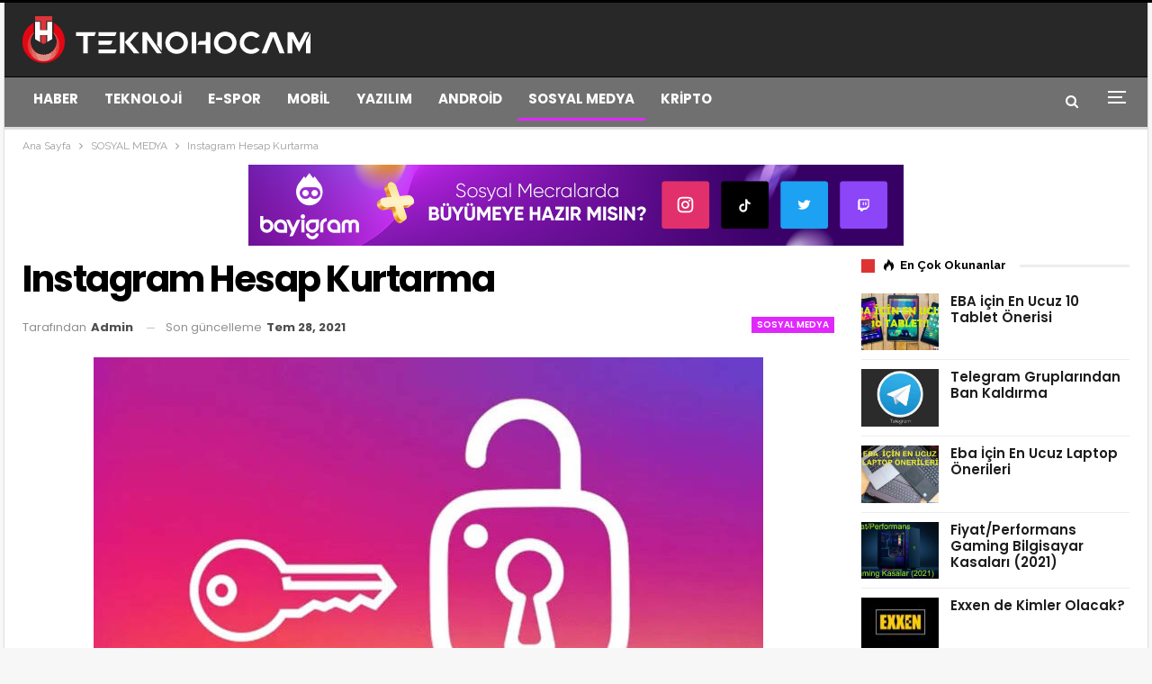

--- FILE ---
content_type: text/html; charset=UTF-8
request_url: https://teknohocam.com/instagram-hesap-kurtarma/
body_size: 26472
content:
	<!DOCTYPE html>
		<!--[if IE 8]>
	<html class="ie ie8" lang="tr" prefix="og: https://ogp.me/ns#"> <![endif]-->
	<!--[if IE 9]>
	<html class="ie ie9" lang="tr" prefix="og: https://ogp.me/ns#"> <![endif]-->
	<!--[if gt IE 9]><!-->
<html lang="tr" prefix="og: https://ogp.me/ns#"> <!--<![endif]-->
	<head><meta charset="UTF-8"><script>if(navigator.userAgent.match(/MSIE|Internet Explorer/i)||navigator.userAgent.match(/Trident\/7\..*?rv:11/i)){var href=document.location.href;if(!href.match(/[?&]nowprocket/)){if(href.indexOf("?")==-1){if(href.indexOf("#")==-1){document.location.href=href+"?nowprocket=1"}else{document.location.href=href.replace("#","?nowprocket=1#")}}else{if(href.indexOf("#")==-1){document.location.href=href+"&nowprocket=1"}else{document.location.href=href.replace("#","&nowprocket=1#")}}}}</script><script>class RocketLazyLoadScripts{constructor(e){this.triggerEvents=e,this.eventOptions={passive:!0},this.userEventListener=this.triggerListener.bind(this),this.delayedScripts={normal:[],async:[],defer:[]},this.allJQueries=[]}_addUserInteractionListener(e){this.triggerEvents.forEach((t=>window.addEventListener(t,e.userEventListener,e.eventOptions)))}_removeUserInteractionListener(e){this.triggerEvents.forEach((t=>window.removeEventListener(t,e.userEventListener,e.eventOptions)))}triggerListener(){this._removeUserInteractionListener(this),"loading"===document.readyState?document.addEventListener("DOMContentLoaded",this._loadEverythingNow.bind(this)):this._loadEverythingNow()}async _loadEverythingNow(){this._delayEventListeners(),this._delayJQueryReady(this),this._handleDocumentWrite(),this._registerAllDelayedScripts(),this._preloadAllScripts(),await this._loadScriptsFromList(this.delayedScripts.normal),await this._loadScriptsFromList(this.delayedScripts.defer),await this._loadScriptsFromList(this.delayedScripts.async),await this._triggerDOMContentLoaded(),await this._triggerWindowLoad(),window.dispatchEvent(new Event("rocket-allScriptsLoaded"))}_registerAllDelayedScripts(){document.querySelectorAll("script[type=rocketlazyloadscript]").forEach((e=>{e.hasAttribute("src")?e.hasAttribute("async")&&!1!==e.async?this.delayedScripts.async.push(e):e.hasAttribute("defer")&&!1!==e.defer||"module"===e.getAttribute("data-rocket-type")?this.delayedScripts.defer.push(e):this.delayedScripts.normal.push(e):this.delayedScripts.normal.push(e)}))}async _transformScript(e){return await this._requestAnimFrame(),new Promise((t=>{const n=document.createElement("script");let r;[...e.attributes].forEach((e=>{let t=e.nodeName;"type"!==t&&("data-rocket-type"===t&&(t="type",r=e.nodeValue),n.setAttribute(t,e.nodeValue))})),e.hasAttribute("src")?(n.addEventListener("load",t),n.addEventListener("error",t)):(n.text=e.text,t()),e.parentNode.replaceChild(n,e)}))}async _loadScriptsFromList(e){const t=e.shift();return t?(await this._transformScript(t),this._loadScriptsFromList(e)):Promise.resolve()}_preloadAllScripts(){var e=document.createDocumentFragment();[...this.delayedScripts.normal,...this.delayedScripts.defer,...this.delayedScripts.async].forEach((t=>{const n=t.getAttribute("src");if(n){const t=document.createElement("link");t.href=n,t.rel="preload",t.as="script",e.appendChild(t)}})),document.head.appendChild(e)}_delayEventListeners(){let e={};function t(t,n){!function(t){function n(n){return e[t].eventsToRewrite.indexOf(n)>=0?"rocket-"+n:n}e[t]||(e[t]={originalFunctions:{add:t.addEventListener,remove:t.removeEventListener},eventsToRewrite:[]},t.addEventListener=function(){arguments[0]=n(arguments[0]),e[t].originalFunctions.add.apply(t,arguments)},t.removeEventListener=function(){arguments[0]=n(arguments[0]),e[t].originalFunctions.remove.apply(t,arguments)})}(t),e[t].eventsToRewrite.push(n)}function n(e,t){let n=e[t];Object.defineProperty(e,t,{get:()=>n||function(){},set(r){e["rocket"+t]=n=r}})}t(document,"DOMContentLoaded"),t(window,"DOMContentLoaded"),t(window,"load"),t(window,"pageshow"),t(document,"readystatechange"),n(document,"onreadystatechange"),n(window,"onload"),n(window,"onpageshow")}_delayJQueryReady(e){let t=window.jQuery;Object.defineProperty(window,"jQuery",{get:()=>t,set(n){if(n&&n.fn&&!e.allJQueries.includes(n)){n.fn.ready=n.fn.init.prototype.ready=function(t){e.domReadyFired?t.bind(document)(n):document.addEventListener("rocket-DOMContentLoaded",(()=>t.bind(document)(n)))};const t=n.fn.on;n.fn.on=n.fn.init.prototype.on=function(){if(this[0]===window){function e(e){return e.split(" ").map((e=>"load"===e||0===e.indexOf("load.")?"rocket-jquery-load":e)).join(" ")}"string"==typeof arguments[0]||arguments[0]instanceof String?arguments[0]=e(arguments[0]):"object"==typeof arguments[0]&&Object.keys(arguments[0]).forEach((t=>{delete Object.assign(arguments[0],{[e(t)]:arguments[0][t]})[t]}))}return t.apply(this,arguments),this},e.allJQueries.push(n)}t=n}})}async _triggerDOMContentLoaded(){this.domReadyFired=!0,await this._requestAnimFrame(),document.dispatchEvent(new Event("rocket-DOMContentLoaded")),await this._requestAnimFrame(),window.dispatchEvent(new Event("rocket-DOMContentLoaded")),await this._requestAnimFrame(),document.dispatchEvent(new Event("rocket-readystatechange")),await this._requestAnimFrame(),document.rocketonreadystatechange&&document.rocketonreadystatechange()}async _triggerWindowLoad(){await this._requestAnimFrame(),window.dispatchEvent(new Event("rocket-load")),await this._requestAnimFrame(),window.rocketonload&&window.rocketonload(),await this._requestAnimFrame(),this.allJQueries.forEach((e=>e(window).trigger("rocket-jquery-load"))),window.dispatchEvent(new Event("rocket-pageshow")),await this._requestAnimFrame(),window.rocketonpageshow&&window.rocketonpageshow()}_handleDocumentWrite(){const e=new Map;document.write=document.writeln=function(t){const n=document.currentScript,r=document.createRange(),i=n.parentElement;let o=e.get(n);void 0===o&&(o=n.nextSibling,e.set(n,o));const a=document.createDocumentFragment();r.setStart(a,0),a.appendChild(r.createContextualFragment(t)),i.insertBefore(a,o)}}async _requestAnimFrame(){return new Promise((e=>requestAnimationFrame(e)))}static run(){const e=new RocketLazyLoadScripts(["keydown","mousemove","touchmove","touchstart","touchend","wheel"]);e._addUserInteractionListener(e)}}RocketLazyLoadScripts.run();</script>
				
		<meta http-equiv="X-UA-Compatible" content="IE=edge">
		<meta name="viewport" content="width=device-width, initial-scale=1.0">
		<link rel="pingback" href="https://teknohocam.com/xmlrpc.php"/>
		<script type="rocketlazyloadscript" async src="https://pagead2.googlesyndication.com/pagead/js/adsbygoogle.js?client=ca-pub-6603795496156540"
     crossorigin="anonymous"></script>
		
<!-- Open Graph Meta Tags generated by Blog2Social 687 - https://www.blog2social.com -->
<meta property="og:title" content="Instagram Hesap Kurtarma"/>
<meta property="og:description" content="TeknoHocam olarak sizlere Instagram Hesap Kurtarma işlemi ile ilgili her şeyi anlattık. Instagram hesabını zı geri almak istiyorsanız doğru yerdesiniz. "/>
<meta property="og:url" content="https://teknohocam.com/instagram-hesap-kurtarma/"/>
<meta property="og:image" content="https://teknohocam.com/wp-content/uploads/2021/07/instagram-hesap-kurtarma.jpg"/>
<meta property="og:image:width" content="744"/>
<meta property="og:image:height" content="465"/>
<meta property="og:type" content="article"/>
<meta property="og:article:published_time" content="2021-07-28 20:24:31"/>
<meta property="og:article:modified_time" content="2021-07-28 20:33:44"/>
<!-- Open Graph Meta Tags generated by Blog2Social 687 - https://www.blog2social.com -->

<!-- Twitter Card generated by Blog2Social 687 - https://www.blog2social.com -->
<meta name="twitter:card" content="summary">
<meta name="twitter:title" content="Instagram Hesap Kurtarma"/>
<meta name="twitter:description" content="TeknoHocam olarak sizlere Instagram Hesap Kurtarma işlemi ile ilgili her şeyi anlattık. Instagram hesabını zı geri almak istiyorsanız doğru yerdesiniz. "/>
<meta name="twitter:image" content="https://teknohocam.com/wp-content/uploads/2021/07/instagram-hesap-kurtarma.jpg"/>
<!-- Twitter Card generated by Blog2Social 687 - https://www.blog2social.com -->
<meta name="author" content="admin"/>

<!-- Rank Math ile arama motoru optimizasyonu - https://s.rankmath.com/home -->
<title>Instagram Hesap Kurtarma - Teknohocam</title><link rel="preload" as="style" href="https://fonts.googleapis.com/css?family=Raleway%3A400%2C700%7CPoppins%3A400%2C600%2C700%2C500%7CRoboto%3A500&#038;display=swap" /><link rel="stylesheet" href="https://fonts.googleapis.com/css?family=Raleway%3A400%2C700%7CPoppins%3A400%2C600%2C700%2C500%7CRoboto%3A500&#038;display=swap" media="print" onload="this.media='all'" /><noscript><link rel="stylesheet" href="https://fonts.googleapis.com/css?family=Raleway%3A400%2C700%7CPoppins%3A400%2C600%2C700%2C500%7CRoboto%3A500&#038;display=swap" /></noscript><link rel="stylesheet" href="https://teknohocam.com/wp-content/cache/min/1/eaf6ffd8f52d43881a079db190d5a6bd.css" media="all" data-minify="1" />
<meta name="description" content="TeknoHocam olarak sizlere Instagram Hesap Kurtarma işlemi ile ilgili her şeyi anlattık. Instagram hesabını zı geri almak istiyorsanız doğru yerdesiniz."/>
<meta name="robots" content="follow, index, max-snippet:-1, max-video-preview:-1, max-image-preview:large"/>
<link rel="canonical" href="https://teknohocam.com/instagram-hesap-kurtarma/" />
<meta property="og:locale" content="tr_TR" />
<meta property="og:type" content="article" />
<meta property="og:title" content="Instagram Hesap Kurtarma - Teknohocam" />
<meta property="og:description" content="TeknoHocam olarak sizlere Instagram Hesap Kurtarma işlemi ile ilgili her şeyi anlattık. Instagram hesabını zı geri almak istiyorsanız doğru yerdesiniz." />
<meta property="og:url" content="https://teknohocam.com/instagram-hesap-kurtarma/" />
<meta property="og:site_name" content="Teknohocam" />
<meta property="article:section" content="SOSYAL MEDYA" />
<meta property="og:updated_time" content="2021-07-28T20:33:44+03:00" />
<meta property="og:image" content="https://teknohocam.com/wp-content/uploads/2021/07/instagram-hesap-kurtarma.jpg" />
<meta property="og:image:secure_url" content="https://teknohocam.com/wp-content/uploads/2021/07/instagram-hesap-kurtarma.jpg" />
<meta property="og:image:width" content="744" />
<meta property="og:image:height" content="465" />
<meta property="og:image:alt" content="instagram hesap kurtarma" />
<meta property="og:image:type" content="image/jpeg" />
<meta property="article:published_time" content="2021-07-28T20:24:31+03:00" />
<meta property="article:modified_time" content="2021-07-28T20:33:44+03:00" />
<meta name="twitter:card" content="summary_large_image" />
<meta name="twitter:title" content="Instagram Hesap Kurtarma - Teknohocam" />
<meta name="twitter:description" content="TeknoHocam olarak sizlere Instagram Hesap Kurtarma işlemi ile ilgili her şeyi anlattık. Instagram hesabını zı geri almak istiyorsanız doğru yerdesiniz." />
<meta name="twitter:site" content="@TecnoHocam" />
<meta name="twitter:creator" content="@TecnoHocam" />
<meta name="twitter:image" content="https://teknohocam.com/wp-content/uploads/2021/07/instagram-hesap-kurtarma.jpg" />
<meta name="twitter:label1" content="Written by" />
<meta name="twitter:data1" content="admin" />
<meta name="twitter:label2" content="Time to read" />
<meta name="twitter:data2" content="5 dakika" />
<script type="application/ld+json" class="rank-math-schema">{"@context":"https://schema.org","@graph":[{"@type":["Person","Organization"],"@id":"https://teknohocam.com/#person","name":"admin","logo":{"@type":"ImageObject","@id":"https://teknohocam.com/#logo","url":"https://teknohocam.com/wp-content/uploads/2021/05/Varlik-6.png","caption":"admin","inLanguage":"tr"},"image":{"@type":"ImageObject","@id":"https://teknohocam.com/#logo","url":"https://teknohocam.com/wp-content/uploads/2021/05/Varlik-6.png","caption":"admin","inLanguage":"tr"}},{"@type":"WebSite","@id":"https://teknohocam.com/#website","url":"https://teknohocam.com","name":"admin","publisher":{"@id":"https://teknohocam.com/#person"},"inLanguage":"tr"},{"@type":"ImageObject","@id":"https://teknohocam.com/wp-content/uploads/2021/07/instagram-hesap-kurtarma.jpg","url":"https://teknohocam.com/wp-content/uploads/2021/07/instagram-hesap-kurtarma.jpg","width":"744","height":"465","inLanguage":"tr"},{"@type":"Person","@id":"https://teknohocam.com/instagram-hesap-kurtarma/#author","name":"admin","image":{"@type":"ImageObject","@id":"https://secure.gravatar.com/avatar/27a35d28a749ee8a5f836f6697a67146?s=96&amp;r=g","url":"https://secure.gravatar.com/avatar/27a35d28a749ee8a5f836f6697a67146?s=96&amp;r=g","caption":"admin","inLanguage":"tr"},"sameAs":["https://teknohocam.com"]},{"@type":"WebPage","@id":"https://teknohocam.com/instagram-hesap-kurtarma/#webpage","url":"https://teknohocam.com/instagram-hesap-kurtarma/","name":"Instagram Hesap Kurtarma - Teknohocam","datePublished":"2021-07-28T20:24:31+03:00","dateModified":"2021-07-28T20:33:44+03:00","author":{"@id":"https://teknohocam.com/instagram-hesap-kurtarma/#author"},"isPartOf":{"@id":"https://teknohocam.com/#website"},"primaryImageOfPage":{"@id":"https://teknohocam.com/wp-content/uploads/2021/07/instagram-hesap-kurtarma.jpg"},"inLanguage":"tr"},{"@type":"BlogPosting","headline":"Instagram Hesap Kurtarma - Teknohocam","keywords":"instagram hesap kurtarma","datePublished":"2021-07-28T20:24:31+03:00","dateModified":"2021-07-28T20:33:44+03:00","author":{"@id":"https://teknohocam.com/instagram-hesap-kurtarma/#author"},"publisher":{"@id":"https://teknohocam.com/#person"},"description":"TeknoHocam olarak sizlere Instagram Hesap Kurtarma i\u015flemi ile ilgili her \u015feyi anlatt\u0131k. Instagram hesab\u0131n\u0131 z\u0131 geri almak istiyorsan\u0131z do\u011fru yerdesiniz.","name":"Instagram Hesap Kurtarma - Teknohocam","@id":"https://teknohocam.com/instagram-hesap-kurtarma/#richSnippet","isPartOf":{"@id":"https://teknohocam.com/instagram-hesap-kurtarma/#webpage"},"image":{"@id":"https://teknohocam.com/wp-content/uploads/2021/07/instagram-hesap-kurtarma.jpg"},"inLanguage":"tr","mainEntityOfPage":{"@id":"https://teknohocam.com/instagram-hesap-kurtarma/#webpage"}}]}</script>
<!-- /Rank Math WordPress SEO eklentisi -->

<link rel="amphtml" href="https://teknohocam.com/instagram-hesap-kurtarma/amp/" /><meta name="generator" content="AMP for WP 1.0.77.34"/>
<!-- Better Open Graph, Schema.org & Twitter Integration -->
<meta property="og:locale" content="tr_tr"/>
<meta property="og:site_name" content="Teknohocam"/>
<meta property="og:url" content="https://teknohocam.com/instagram-hesap-kurtarma/"/>
<meta property="og:title" content="Instagram Hesap Kurtarma"/>
<meta property="og:image" content="https://teknohocam.com/wp-content/uploads/2021/07/instagram-hesap-kurtarma.jpg"/>
<meta property="og:image:alt" content="instagram-hesap-kurtarma-yontemleri"/>
<meta property="article:section" content="SOSYAL MEDYA"/>
<meta property="og:description" content="TeknoHocam olarak sizlere Instagram Hesap Kurtarma işlemi ile ilgili her şeyi anlattık. Instagram hesabını zı geri almak istiyorsanız doğru yerdesiniz. Aşağıdaki yazımızda anlattıklarımızı adım adım doğru bir şekilde uyguladığınızda instagram hesap k"/>
<meta property="og:type" content="article"/>
<meta name="twitter:card" content="summary"/>
<meta name="twitter:url" content="https://teknohocam.com/instagram-hesap-kurtarma/"/>
<meta name="twitter:title" content="Instagram Hesap Kurtarma"/>
<meta name="twitter:description" content="TeknoHocam olarak sizlere Instagram Hesap Kurtarma işlemi ile ilgili her şeyi anlattık. Instagram hesabını zı geri almak istiyorsanız doğru yerdesiniz. Aşağıdaki yazımızda anlattıklarımızı adım adım doğru bir şekilde uyguladığınızda instagram hesap k"/>
<meta name="twitter:image" content="https://teknohocam.com/wp-content/uploads/2021/07/instagram-hesap-kurtarma.jpg"/>
<meta name="twitter:image:alt" content="instagram-hesap-kurtarma-yontemleri"/>
<!-- / Better Open Graph, Schema.org & Twitter Integration. -->
<link rel='dns-prefetch' href='//fonts.googleapis.com' />
<link href='https://fonts.gstatic.com' crossorigin rel='preconnect' />
<link rel="alternate" type="application/rss+xml" title="Teknohocam &raquo; beslemesi" href="https://teknohocam.com/feed/" />
<link rel="alternate" type="application/rss+xml" title="Teknohocam &raquo; yorum beslemesi" href="https://teknohocam.com/comments/feed/" />
<link rel="alternate" type="application/rss+xml" title="Teknohocam &raquo; Instagram Hesap Kurtarma yorum beslemesi" href="https://teknohocam.com/instagram-hesap-kurtarma/feed/" />





<style id='moove_gdpr_frontend-inline-css' type='text/css'>
#moove_gdpr_cookie_modal,#moove_gdpr_cookie_info_bar,.gdpr_cookie_settings_shortcode_content{font-family:Nunito,sans-serif}#moove_gdpr_save_popup_settings_button{background-color:#373737;color:#fff}#moove_gdpr_save_popup_settings_button:hover{background-color:#000}#moove_gdpr_cookie_info_bar .moove-gdpr-info-bar-container .moove-gdpr-info-bar-content a.mgbutton,#moove_gdpr_cookie_info_bar .moove-gdpr-info-bar-container .moove-gdpr-info-bar-content button.mgbutton{background-color:#0C4DA2}#moove_gdpr_cookie_modal .moove-gdpr-modal-content .moove-gdpr-modal-footer-content .moove-gdpr-button-holder a.mgbutton,#moove_gdpr_cookie_modal .moove-gdpr-modal-content .moove-gdpr-modal-footer-content .moove-gdpr-button-holder button.mgbutton,.gdpr_cookie_settings_shortcode_content .gdpr-shr-button.button-green{background-color:#0C4DA2;border-color:#0C4DA2}#moove_gdpr_cookie_modal .moove-gdpr-modal-content .moove-gdpr-modal-footer-content .moove-gdpr-button-holder a.mgbutton:hover,#moove_gdpr_cookie_modal .moove-gdpr-modal-content .moove-gdpr-modal-footer-content .moove-gdpr-button-holder button.mgbutton:hover,.gdpr_cookie_settings_shortcode_content .gdpr-shr-button.button-green:hover{background-color:#fff;color:#0C4DA2}#moove_gdpr_cookie_modal .moove-gdpr-modal-content .moove-gdpr-modal-close i,#moove_gdpr_cookie_modal .moove-gdpr-modal-content .moove-gdpr-modal-close span.gdpr-icon{background-color:#0C4DA2;border:1px solid #0C4DA2}#moove_gdpr_cookie_info_bar span.change-settings-button.focus-g{-webkit-box-shadow:0 0 1px 3px #0C4DA2;-moz-box-shadow:0 0 1px 3px #0C4DA2;box-shadow:0 0 1px 3px #0C4DA2}#moove_gdpr_cookie_modal .moove-gdpr-modal-content .moove-gdpr-modal-close i:hover,#moove_gdpr_cookie_modal .moove-gdpr-modal-content .moove-gdpr-modal-close span.gdpr-icon:hover,#moove_gdpr_cookie_info_bar span[data-href]>u.change-settings-button{color:#0C4DA2}#moove_gdpr_cookie_modal .moove-gdpr-modal-content .moove-gdpr-modal-left-content #moove-gdpr-menu li.menu-item-selected a span.gdpr-icon,#moove_gdpr_cookie_modal .moove-gdpr-modal-content .moove-gdpr-modal-left-content #moove-gdpr-menu li.menu-item-selected button span.gdpr-icon{color:inherit}#moove_gdpr_cookie_modal .moove-gdpr-modal-content .moove-gdpr-modal-left-content #moove-gdpr-menu li a span.gdpr-icon,#moove_gdpr_cookie_modal .moove-gdpr-modal-content .moove-gdpr-modal-left-content #moove-gdpr-menu li button span.gdpr-icon{color:inherit}#moove_gdpr_cookie_modal .gdpr-acc-link{line-height:0;font-size:0;color:transparent;position:absolute}#moove_gdpr_cookie_modal .moove-gdpr-modal-content .moove-gdpr-modal-close:hover i,#moove_gdpr_cookie_modal .moove-gdpr-modal-content .moove-gdpr-modal-left-content #moove-gdpr-menu li a,#moove_gdpr_cookie_modal .moove-gdpr-modal-content .moove-gdpr-modal-left-content #moove-gdpr-menu li button,#moove_gdpr_cookie_modal .moove-gdpr-modal-content .moove-gdpr-modal-left-content #moove-gdpr-menu li button i,#moove_gdpr_cookie_modal .moove-gdpr-modal-content .moove-gdpr-modal-left-content #moove-gdpr-menu li a i,#moove_gdpr_cookie_modal .moove-gdpr-modal-content .moove-gdpr-tab-main .moove-gdpr-tab-main-content a:hover,#moove_gdpr_cookie_info_bar.moove-gdpr-dark-scheme .moove-gdpr-info-bar-container .moove-gdpr-info-bar-content a.mgbutton:hover,#moove_gdpr_cookie_info_bar.moove-gdpr-dark-scheme .moove-gdpr-info-bar-container .moove-gdpr-info-bar-content button.mgbutton:hover,#moove_gdpr_cookie_info_bar.moove-gdpr-dark-scheme .moove-gdpr-info-bar-container .moove-gdpr-info-bar-content a:hover,#moove_gdpr_cookie_info_bar.moove-gdpr-dark-scheme .moove-gdpr-info-bar-container .moove-gdpr-info-bar-content button:hover,#moove_gdpr_cookie_info_bar.moove-gdpr-dark-scheme .moove-gdpr-info-bar-container .moove-gdpr-info-bar-content span.change-settings-button:hover,#moove_gdpr_cookie_info_bar.moove-gdpr-dark-scheme .moove-gdpr-info-bar-container .moove-gdpr-info-bar-content u.change-settings-button:hover,#moove_gdpr_cookie_info_bar span[data-href]>u.change-settings-button,#moove_gdpr_cookie_info_bar.moove-gdpr-dark-scheme .moove-gdpr-info-bar-container .moove-gdpr-info-bar-content a.mgbutton.focus-g,#moove_gdpr_cookie_info_bar.moove-gdpr-dark-scheme .moove-gdpr-info-bar-container .moove-gdpr-info-bar-content button.mgbutton.focus-g,#moove_gdpr_cookie_info_bar.moove-gdpr-dark-scheme .moove-gdpr-info-bar-container .moove-gdpr-info-bar-content a.focus-g,#moove_gdpr_cookie_info_bar.moove-gdpr-dark-scheme .moove-gdpr-info-bar-container .moove-gdpr-info-bar-content button.focus-g,#moove_gdpr_cookie_info_bar.moove-gdpr-dark-scheme .moove-gdpr-info-bar-container .moove-gdpr-info-bar-content span.change-settings-button.focus-g,#moove_gdpr_cookie_info_bar.moove-gdpr-dark-scheme .moove-gdpr-info-bar-container .moove-gdpr-info-bar-content u.change-settings-button.focus-g{color:#0C4DA2}#moove_gdpr_cookie_modal.gdpr_lightbox-hide{display:none}
</style>
<style id='rocket-lazyload-inline-css' type='text/css'>
.rll-youtube-player{position:relative;padding-bottom:56.23%;height:0;overflow:hidden;max-width:100%;}.rll-youtube-player:focus-within{outline: 2px solid currentColor;outline-offset: 5px;}.rll-youtube-player iframe{position:absolute;top:0;left:0;width:100%;height:100%;z-index:100;background:0 0}.rll-youtube-player img{bottom:0;display:block;left:0;margin:auto;max-width:100%;width:100%;position:absolute;right:0;top:0;border:none;height:auto;-webkit-transition:.4s all;-moz-transition:.4s all;transition:.4s all}.rll-youtube-player img:hover{-webkit-filter:brightness(75%)}.rll-youtube-player .play{height:100%;width:100%;left:0;top:0;position:absolute;background:url(https://teknohocam.com/wp-content/plugins/wp-rocket/assets/img/youtube.png) no-repeat center;background-color: transparent !important;cursor:pointer;border:none;}
</style>
<style id='quads-styles-inline-css' type='text/css'>

    .quads-location ins.adsbygoogle {
        background: transparent !important;
    }
    
    .quads-ad-label { font-size: 12px; text-align: center; color: #333;}
</style>
<script type="rocketlazyloadscript" data-rocket-type='text/javascript' src='https://teknohocam.com/wp-includes/js/jquery/jquery.min.js?ver=3.6.0' id='jquery-core-js' defer></script>
<script type="rocketlazyloadscript" data-rocket-type='text/javascript' src='https://teknohocam.com/wp-includes/js/jquery/jquery-migrate.min.js?ver=3.3.2' id='jquery-migrate-js' defer></script>
<!--[if lt IE 9]>
<script type='text/javascript' src='https://teknohocam.com/wp-content/themes/publisher/includes/libs/better-framework/assets/js/html5shiv.min.js?ver=3.15.0' id='bf-html5shiv-js'></script>
<![endif]-->
<!--[if lt IE 9]>
<script type='text/javascript' src='https://teknohocam.com/wp-content/themes/publisher/includes/libs/better-framework/assets/js/respond.min.js?ver=3.15.0' id='bf-respond-js'></script>
<![endif]-->

<script type="rocketlazyloadscript" data-rocket-type='text/javascript'>document.cookie = 'quads_browser_width='+screen.width;</script>      <meta name="onesignal" content="wordpress-plugin"/>
            <script type="rocketlazyloadscript">

      window.OneSignal = window.OneSignal || [];

      OneSignal.push( function() {
        OneSignal.SERVICE_WORKER_UPDATER_PATH = "OneSignalSDKUpdaterWorker.js.php";
                      OneSignal.SERVICE_WORKER_PATH = "OneSignalSDKWorker.js.php";
                      OneSignal.SERVICE_WORKER_PARAM = { scope: "/" };
        OneSignal.setDefaultNotificationUrl("https://teknohocam.com");
        var oneSignal_options = {};
        window._oneSignalInitOptions = oneSignal_options;

        oneSignal_options['wordpress'] = true;
oneSignal_options['appId'] = 'b8b166d4-a3e6-4a69-a093-f2abc480f36b';
oneSignal_options['allowLocalhostAsSecureOrigin'] = true;
oneSignal_options['welcomeNotification'] = { };
oneSignal_options['welcomeNotification']['title'] = "Aramıza Hoş Geldin";
oneSignal_options['welcomeNotification']['message'] = "Artık sana bu şekilde bildirim göndereceğiz.";
oneSignal_options['path'] = "https://teknohocam.com/wp-content/plugins/onesignal-free-web-push-notifications/sdk_files/";
oneSignal_options['safari_web_id'] = "web.onesignal.auto.2fc72fe0-a0df-475b-ad9a-b2dac840a493";
oneSignal_options['promptOptions'] = { };
oneSignal_options['promptOptions']['actionMessage'] = "En güncel haberlerin bildirimini almak istiyorsanız tıklayın.";
oneSignal_options['promptOptions']['acceptButtonText'] = "Kabul et";
oneSignal_options['promptOptions']['cancelButtonText'] = "İstemiyorum";
oneSignal_options['notifyButton'] = { };
oneSignal_options['notifyButton']['enable'] = true;
oneSignal_options['notifyButton']['position'] = 'bottom-left';
oneSignal_options['notifyButton']['theme'] = 'default';
oneSignal_options['notifyButton']['size'] = 'medium';
oneSignal_options['notifyButton']['showCredit'] = true;
oneSignal_options['notifyButton']['text'] = {};
oneSignal_options['notifyButton']['text']['tip.state.unsubscribed'] = 'Bildirim almak için abone ol';
oneSignal_options['notifyButton']['text']['tip.state.subscribed'] = 'Abone ol ve bildirimleri al.';
oneSignal_options['notifyButton']['text']['tip.state.blocked'] = 'Bildirimleri engellediniz.';
oneSignal_options['notifyButton']['text']['message.action.subscribed'] = 'Abone olduğunuz için teşekkürler';
oneSignal_options['notifyButton']['text']['message.action.resubscribed'] = 'Bildirimlere abone oldunuz.';
oneSignal_options['notifyButton']['text']['message.action.unsubscribed'] = 'Tekrar bildirim almayacaksınız.';
oneSignal_options['notifyButton']['text']['dialog.main.title'] = 'Bildirimleri yönetin.';
oneSignal_options['notifyButton']['text']['dialog.main.button.subscribe'] = 'Abone ol.';
oneSignal_options['notifyButton']['text']['dialog.main.button.unsubscribe'] = 'Abonelikten çık.';
oneSignal_options['notifyButton']['text']['dialog.blocked.title'] = 'Bildirimlerin engelini kaldır.';
oneSignal_options['notifyButton']['text']['dialog.blocked.message'] = 'Bildirimlere izin vermek için şu talimatları izleyin:';
                OneSignal.init(window._oneSignalInitOptions);
                OneSignal.showSlidedownPrompt();      });

      function documentInitOneSignal() {
        var oneSignal_elements = document.getElementsByClassName("OneSignal-prompt");

        var oneSignalLinkClickHandler = function(event) { OneSignal.push(['registerForPushNotifications']); event.preventDefault(); };        for(var i = 0; i < oneSignal_elements.length; i++)
          oneSignal_elements[i].addEventListener('click', oneSignalLinkClickHandler, false);
      }

      if (document.readyState === 'complete') {
           documentInitOneSignal();
      }
      else {
           window.addEventListener("load", function(event){
               documentInitOneSignal();
          });
      }
    </script>
<meta name="generator" content="Powered by WPBakery Page Builder - drag and drop page builder for WordPress."/>
<script type="rocketlazyloadscript" id="google_gtagjs" src="https://www.googletagmanager.com/gtag/js?id=UA-177195068-1" async="async" data-rocket-type="text/javascript"></script>
<script type="rocketlazyloadscript" id="google_gtagjs-inline" data-rocket-type="text/javascript">
window.dataLayer = window.dataLayer || [];function gtag(){dataLayer.push(arguments);}gtag('js', new Date());gtag('config', 'UA-177195068-1', {} );
</script>
<script type="application/ld+json">{
    "@context": "http://schema.org/",
    "@type": "Organization",
    "@id": "#organization",
    "logo": {
        "@type": "ImageObject",
        "url": "https://teknohocam.com/wp-content/uploads/2021/05/Varlik-1-1.png"
    },
    "url": "https://teknohocam.com/",
    "name": "Teknohocam",
    "description": "\u00d6zg\u00fcn ve \u00d6zg\u00fcr Teknoloji"
}</script>
<script type="application/ld+json">{
    "@context": "http://schema.org/",
    "@type": "WebSite",
    "name": "Teknohocam",
    "alternateName": "\u00d6zg\u00fcn ve \u00d6zg\u00fcr Teknoloji",
    "url": "https://teknohocam.com/"
}</script>
<script type="application/ld+json">{
    "@context": "http://schema.org/",
    "@type": "BlogPosting",
    "headline": "Instagram Hesap Kurtarma",
    "description": "TeknoHocam olarak sizlere Instagram Hesap Kurtarma i\u015flemi ile ilgili her \u015feyi anlatt\u0131k. Instagram hesab\u0131n\u0131 z\u0131 geri almak istiyorsan\u0131z do\u011fru yerdesiniz. A\u015fa\u011f\u0131daki yaz\u0131m\u0131zda anlatt\u0131klar\u0131m\u0131z\u0131 ad\u0131m ad\u0131m do\u011fru bir \u015fekilde uygulad\u0131\u011f\u0131n\u0131zda instagram hesap k",
    "datePublished": "2021-07-28",
    "dateModified": "2021-07-28",
    "author": {
        "@type": "Person",
        "@id": "#person-admin",
        "name": "admin"
    },
    "image": "https://teknohocam.com/wp-content/uploads/2021/07/instagram-hesap-kurtarma.jpg",
    "interactionStatistic": [
        {
            "@type": "InteractionCounter",
            "interactionType": "http://schema.org/CommentAction",
            "userInteractionCount": "0"
        }
    ],
    "publisher": {
        "@id": "#organization"
    },
    "mainEntityOfPage": "https://teknohocam.com/instagram-hesap-kurtarma/"
}</script>


<link rel="icon" href="https://teknohocam.com/wp-content/uploads/2021/05/cropped-faviconnn-1-32x32.png" sizes="32x32" />
<link rel="icon" href="https://teknohocam.com/wp-content/uploads/2021/05/cropped-faviconnn-1-192x192.png" sizes="192x192" />
<link rel="apple-touch-icon" href="https://teknohocam.com/wp-content/uploads/2021/05/cropped-faviconnn-1-180x180.png" />
<meta name="msapplication-TileImage" content="https://teknohocam.com/wp-content/uploads/2021/05/cropped-faviconnn-1-270x270.png" />
<noscript><style> .wpb_animate_when_almost_visible { opacity: 1; }</style></noscript><noscript><style id="rocket-lazyload-nojs-css">.rll-youtube-player, [data-lazy-src]{display:none !important;}</style></noscript>	</head>

<body data-rsssl=1 class="post-template-default single single-post postid-5463 single-format-standard bs-theme bs-publisher bs-publisher-android-news active-light-box active-top-line ltr close-rh page-layout-2-col page-layout-2-col-right boxed main-menu-sticky-smart main-menu-full-width active-ajax-search single-prim-cat-18 single-cat-18  bs-hide-ha wpb-js-composer js-comp-ver-6.7.0 vc_responsive bs-ll-d" dir="ltr">
<div class="off-canvas-overlay"></div>
<div class="off-canvas-container left skin-white">
	<div class="off-canvas-inner">
		<span class="canvas-close"><i></i></span>
					<div class="off-canvas-header">
									<div class="logo">

						<a href="https://teknohocam.com/">
							<img width="320" height="52" src="data:image/svg+xml,%3Csvg%20xmlns='http://www.w3.org/2000/svg'%20viewBox='0%200%20320%2052'%3E%3C/svg%3E"
							     alt="TeknoHocam" data-lazy-src="https://teknohocam.com/wp-content/uploads/2021/05/Varlik-1-1.png"><noscript><img width="320" height="52" src="https://teknohocam.com/wp-content/uploads/2021/05/Varlik-1-1.png"
							     alt="TeknoHocam"></noscript>
						</a>
					</div>
										<div class="site-name">TeknoHocam</div>
									<div class="site-description">Özgün ve Özgür Teknoloji</div>
			</div>
						<div class="off-canvas-search">
				<form role="search" method="get" action="https://teknohocam.com">
					<input type="text" name="s" value=""
					       placeholder="Arama...">
					<i class="fa fa-search"></i>
				</form>
			</div>
						<nav class="off-canvas-menu">
				<ul class="menu bsm-pure clearfix">
					<li id="menu-item-2679" class="menu-item menu-item-type-taxonomy menu-item-object-category menu-term-10 better-anim-fade menu-item-2679"><a href="https://teknohocam.com/haber/">HABER</a></li>
<li id="menu-item-2680" class="menu-item menu-item-type-taxonomy menu-item-object-category menu-term-57 better-anim-fade menu-item-2680"><a href="https://teknohocam.com/mobil/">MOBİL</a></li>
<li id="menu-item-2681" class="menu-item menu-item-type-taxonomy menu-item-object-category menu-term-12 better-anim-fade menu-item-2681"><a href="https://teknohocam.com/yazilim/">YAZILIM</a></li>
<li id="menu-item-2682" class="menu-item menu-item-type-taxonomy menu-item-object-category menu-term-11 better-anim-fade menu-item-2682"><a href="https://teknohocam.com/teknoloji/">TEKNOLOJİ</a></li>
<li id="menu-item-2683" class="menu-item menu-item-type-taxonomy menu-item-object-category current-post-ancestor current-menu-parent current-post-parent menu-term-18 better-anim-fade menu-item-2683"><a href="https://teknohocam.com/sosyal-medya/">SOSYAL MEDYA</a></li>
<li id="menu-item-2684" class="menu-item menu-item-type-taxonomy menu-item-object-category menu-term-17 better-anim-fade menu-item-2684"><a href="https://teknohocam.com/bilim/">BİLİM</a></li>
<li id="menu-item-2685" class="menu-item menu-item-type-taxonomy menu-item-object-category menu-term-13 better-anim-fade menu-item-2685"><a href="https://teknohocam.com/android/">ANDROİD</a></li>
<li id="menu-item-2686" class="menu-item menu-item-type-taxonomy menu-item-object-category menu-term-14 better-anim-fade menu-item-2686"><a href="https://teknohocam.com/e-spor/">E-SPOR</a></li>
<li id="menu-item-2690" class="menu-item menu-item-type-post_type menu-item-object-page better-anim-fade menu-item-2690"><a href="https://teknohocam.com/hakkinda/">Hakkında</a></li>
<li id="menu-item-2688" class="menu-item menu-item-type-post_type menu-item-object-page better-anim-fade menu-item-2688"><a href="https://teknohocam.com/bize-ulasin/">Bize ulaşın</a></li>
<li id="menu-item-2691" class="menu-item menu-item-type-post_type menu-item-object-page better-anim-fade menu-item-2691"><a href="https://teknohocam.com/kunye/">Künye</a></li>
<li id="menu-item-2970" class="menu-item menu-item-type-taxonomy menu-item-object-category menu-term-528 better-anim-fade menu-item-2970"><a href="https://teknohocam.com/tanitim/">Tanıtım</a></li>
<li id="menu-item-2687" class="menu-item menu-item-type-post_type menu-item-object-page menu-item-privacy-policy better-anim-fade menu-item-2687"><a href="https://teknohocam.com/gizlilik-politikasi/">Gizlilik Politikası</a></li>
<li id="menu-item-2689" class="menu-item menu-item-type-post_type menu-item-object-page better-anim-fade menu-item-2689"><a href="https://teknohocam.com/cerez-politikamiz/">Çerez Politikamız</a></li>
				</ul>
			</nav>
						<div class="off_canvas_footer">
				<div class="off_canvas_footer-info entry-content">
					<p><span style="vertical-align: inherit;" data-mce-style="vertical-align: inherit;"><span style="vertical-align: inherit;" data-mce-style="vertical-align: inherit;">Tüm Hakları Saklıdır</span></span></p>
		<div  class="  better-studio-shortcode bsc-clearfix better-social-counter style-button colored in-4-col">
						<ul class="social-list bsc-clearfix"><li class="social-item twitter"><a href = "https://twitter.com/TecnoHocam" target = "_blank" > <i class="item-icon bsfi-twitter" ></i><span class="item-title" > Takipçi </span> </a> </li> <li class="social-item instagram"><a href = "https://instagram.com/tekno.hocam" target = "_blank" > <i class="item-icon bsfi-instagram" ></i><span class="item-title" > Takipçi </span> </a> </li> 			</ul>
		</div>
						</div>
			</div>
				</div>
</div>
		<div class="main-wrap content-main-wrap">
			<header id="header" class="site-header header-style-2 full-width" itemscope="itemscope" itemtype="https://schema.org/WPHeader">

				<div class="header-inner">
			<div class="content-wrap">
				<div class="container">
					<div class="row">
						<div class="row-height">
							<div class="logo-col col-xs-4">
								<div class="col-inside">
									<div id="site-branding" class="site-branding">
	<p  id="site-title" class="logo h1 img-logo">
	<a href="https://teknohocam.com/" itemprop="url" rel="home">
					<img width="320" height="52" id="site-logo" src="data:image/svg+xml,%3Csvg%20xmlns='http://www.w3.org/2000/svg'%20viewBox='0%200%20320%2052'%3E%3C/svg%3E"
			     alt="Publisher"  data-lazy-src="https://teknohocam.com/wp-content/uploads/2021/05/Varlik-1-1.png" /><noscript><img width="320" height="52" id="site-logo" src="https://teknohocam.com/wp-content/uploads/2021/05/Varlik-1-1.png"
			     alt="Publisher"  /></noscript>

			<span class="site-title">Publisher - Özgün ve Özgür Teknoloji</span>
				</a>
</p>
</div><!-- .site-branding -->
								</div>
							</div>
															<div class="sidebar-col col-xs-8">
									<div class="col-inside">
										<aside id="sidebar" class="sidebar" role="complementary" itemscope="itemscope" itemtype="https://schema.org/WPSideBar">
											<div class="glerfb glerfb-pubadban glerfb-show-desktop glerfb-loc-header_aside_logo glerfb-align-right glerfb-column-1 glerfb-hide-on-phone glerfb-hide-on-tablet-portrait glerfb-hide-on-tablet-landscape glerfb-clearfix no-bg-box-model"><div id="glerfb-4677-1854398622" class="glerfb-container glerfb-type-code  glerfb-hide-on-tablet-portrait glerfb-hide-on-tablet-landscape glerfb-hide-on-phone" itemscope="" itemtype="https://schema.org/WPAdBlock" data-adid="4677" data-type="code"><div id="glerfb-4677-1854398622-place"></div><script type="rocketlazyloadscript" src="//pagead2.googlesyndication.com/pagead/js/adsbygoogle.js" defer></script><script type="rocketlazyloadscript" data-rocket-type="text/javascript">var betterads_screen_width = document.body.clientWidth;betterads_el = document.getElementById('glerfb-4677-1854398622');             if (betterads_el.getBoundingClientRect().width) {     betterads_el_width_raw = betterads_el_width = betterads_el.getBoundingClientRect().width;    } else {     betterads_el_width_raw = betterads_el_width = betterads_el.offsetWidth;    }        var size = ["125", "125"];    if ( betterads_el_width >= 728 )      betterads_el_width = ["728", "90"];    else if ( betterads_el_width >= 468 )     betterads_el_width = ["468", "60"];    else if ( betterads_el_width >= 336 )     betterads_el_width = ["336", "280"];    else if ( betterads_el_width >= 300 )     betterads_el_width = ["300", "250"];    else if ( betterads_el_width >= 250 )     betterads_el_width = ["250", "250"];    else if ( betterads_el_width >= 200 )     betterads_el_width = ["200", "200"];    else if ( betterads_el_width >= 180 )     betterads_el_width = ["180", "150"]; if ( betterads_screen_width >= 1140 ) {          document.getElementById('glerfb-4677-1854398622-place').innerHTML = '<ins class="adsbygoogle" style="display:inline-block;width:728px;height:90px"  data-ad-client="ca-pub-7592820543865302"  data-ad-slot="8556872945" ></ins>';          (adsbygoogle = window.adsbygoogle || []).push({});         }</script></div></div>										</aside>
									</div>
								</div>
														</div>
					</div>
				</div>
			</div>
		</div>

		<div id="menu-main" class="menu main-menu-wrapper show-search-item show-off-canvas menu-actions-btn-width-2" role="navigation" itemscope="itemscope" itemtype="https://schema.org/SiteNavigationElement">
	<div class="main-menu-inner">
		<div class="content-wrap">
			<div class="container">

				<nav class="main-menu-container">
					<ul id="main-navigation" class="main-menu menu bsm-pure clearfix">
						<li id="menu-item-190" class="menu-item menu-item-type-taxonomy menu-item-object-category menu-term-10 better-anim-fade menu-item-190"><a href="https://teknohocam.com/haber/">HABER</a></li>
<li id="menu-item-191" class="menu-item menu-item-type-taxonomy menu-item-object-category menu-term-11 better-anim-fade menu-item-191"><a href="https://teknohocam.com/teknoloji/">TEKNOLOJİ</a></li>
<li id="menu-item-189" class="menu-item menu-item-type-taxonomy menu-item-object-category menu-term-14 better-anim-fade menu-item-189"><a href="https://teknohocam.com/e-spor/">E-SPOR</a></li>
<li id="menu-item-410" class="menu-item menu-item-type-taxonomy menu-item-object-category menu-term-57 better-anim-fade menu-item-410"><a href="https://teknohocam.com/mobil/">MOBİL</a></li>
<li id="menu-item-193" class="menu-item menu-item-type-taxonomy menu-item-object-category menu-term-12 better-anim-fade menu-item-193"><a href="https://teknohocam.com/yazilim/">YAZILIM</a></li>
<li id="menu-item-590" class="menu-item menu-item-type-taxonomy menu-item-object-category menu-term-13 better-anim-fade menu-item-590"><a href="https://teknohocam.com/android/">ANDROİD</a></li>
<li id="menu-item-253" class="menu-item menu-item-type-taxonomy menu-item-object-category current-post-ancestor current-menu-parent current-post-parent menu-term-18 better-anim-fade menu-item-253"><a href="https://teknohocam.com/sosyal-medya/">SOSYAL MEDYA</a></li>
<li id="menu-item-3667" class="menu-item menu-item-type-taxonomy menu-item-object-category menu-term-533 better-anim-fade menu-item-3667"><a href="https://teknohocam.com/kripto/">KRİPTO</a></li>
					</ul><!-- #main-navigation -->
											<div class="menu-action-buttons width-2">
															<div class="off-canvas-menu-icon-container off-icon-left">
									<div class="off-canvas-menu-icon">
										<div class="off-canvas-menu-icon-el"></div>
									</div>
								</div>
																<div class="search-container close">
									<span class="search-handler"><i class="fa fa-search"></i></span>

									<div class="search-box clearfix">
										<form role="search" method="get" class="search-form clearfix" action="https://teknohocam.com">
	<input type="search" class="search-field"
	       placeholder="Arama..."
	       value="" name="s"
	       title="Aramak:"
	       autocomplete="off">
	<input type="submit" class="search-submit" value="Arama">
</form><!-- .search-form -->
									</div>
								</div>
														</div>
										</nav><!-- .main-menu-container -->

			</div>
		</div>
	</div>
</div><!-- .menu -->
	</header><!-- .header -->
	<div class="rh-header clearfix dark deferred-block-exclude">
		<div class="rh-container clearfix">

			<div class="menu-container close">
				<span class="menu-handler"><span class="lines"></span></span>
			</div><!-- .menu-container -->

			<div class="logo-container rh-img-logo">
				<a href="https://teknohocam.com/" itemprop="url" rel="home">
											<img width="320" height="52" src="data:image/svg+xml,%3Csvg%20xmlns='http://www.w3.org/2000/svg'%20viewBox='0%200%20320%2052'%3E%3C/svg%3E"
						     alt="Teknohocam"  data-lazy-src="https://teknohocam.com/wp-content/uploads/2021/05/Varlik-1-1.png" /><noscript><img width="320" height="52" src="https://teknohocam.com/wp-content/uploads/2021/05/Varlik-1-1.png"
						     alt="Teknohocam"  /></noscript>				</a>
			</div><!-- .logo-container -->
		</div><!-- .rh-container -->
	</div><!-- .rh-header -->
<nav role="navigation" aria-label="Breadcrumbs" class="bf-breadcrumb clearfix bc-top-style"><div class="container bf-breadcrumb-container"><ul class="bf-breadcrumb-items" itemscope itemtype="http://schema.org/BreadcrumbList"><meta name="numberOfItems" content="3" /><meta name="itemListOrder" content="Ascending" /><li itemprop="itemListElement" itemscope itemtype="http://schema.org/ListItem" class="bf-breadcrumb-item bf-breadcrumb-begin"><a itemprop="item" href="https://teknohocam.com" rel="home"><span itemprop="name">Ana Sayfa</span></a><meta itemprop="position" content="1" /></li><li itemprop="itemListElement" itemscope itemtype="http://schema.org/ListItem" class="bf-breadcrumb-item"><a itemprop="item" href="https://teknohocam.com/sosyal-medya/" ><span itemprop="name">SOSYAL MEDYA</span></a><meta itemprop="position" content="2" /></li><li itemprop="itemListElement" itemscope itemtype="http://schema.org/ListItem" class="bf-breadcrumb-item bf-breadcrumb-end"><span itemprop="name">Instagram Hesap Kurtarma</span><meta itemprop="item" content="https://teknohocam.com/instagram-hesap-kurtarma/"/><meta itemprop="position" content="3" /></li></ul></div></nav><div class="container adcontainer"><div class="glerfb glerfb-after-header glerfb-pubadban glerfb-show-desktop glerfb-show-tablet-portrait glerfb-show-tablet-landscape glerfb-show-phone glerfb-loc-header_after glerfb-align-center glerfb-column-1 glerfb-clearfix no-bg-box-model"><div id="glerfb-5596-2118593530" class="glerfb-container glerfb-type-custom_code " itemscope="" itemtype="https://schema.org/WPAdBlock" data-adid="5596" data-type="custom_code"><a href="https://bayigram.com/" title="takipçi satın al" target="_BLANK"><img src="data:image/svg+xml,%3Csvg%20xmlns='http://www.w3.org/2000/svg'%20viewBox='0%200%200%200'%3E%3C/svg%3E" title="takipçi satın al" style="max-width: 100%; height: auto;" data-lazy-src="https://bayigram.com/bayigram-728x90.png" /><noscript><img src="https://bayigram.com/bayigram-728x90.png" title="takipçi satın al" style="max-width: 100%; height: auto;" /></noscript></a><p class='glerfb-caption glerfb-caption-below'>takipçi satın al</p></div></div></div><div class="content-wrap">
		<main id="content" class="content-container">

		<div class="container layout-2-col layout-2-col-1 layout-right-sidebar layout-bc-before post-template-1">
			<div class="row main-section">
										<div class="col-sm-8 content-column">
								<div class="single-container">
		<article id="post-5463" class="post-5463 post type-post status-publish format-standard has-post-thumbnail  category-sosyal-medya single-post-content has-thumbnail">
						<div class="post-header post-tp-1-header">
									<h1 class="single-post-title">
						<span class="post-title" itemprop="headline">Instagram Hesap Kurtarma</span></h1>
										<div class="post-meta-wrap clearfix">
						<div class="term-badges "><span class="term-badge term-18"><a href="https://teknohocam.com/sosyal-medya/">SOSYAL MEDYA</a></span></div><div class="post-meta single-post-meta">
			<a href="https://teknohocam.com/author/mustafarslan/"
		   title="Yazar Makalelerine Göz At"
		   class="post-author-a post-author-avatar">
			<span class="post-author-name">tarafından <b>admin</b></span>		</a>
					<span class="time"><time class="post-published updated"
			                         datetime="2021-07-28T20:33:44+03:00">Son güncelleme <b>Tem 28, 2021</b></time></span>
			</div>
					</div>
									<div class="single-featured">
					<figure><img  src="data:image/svg+xml,%3Csvg%20xmlns='http://www.w3.org/2000/svg'%20viewBox='0%200%20744%20430'%3E%3C/svg%3E" width="744" height="430" alt="" data-lazy-src="https://teknohocam.com/wp-content/uploads/2021/07/instagram-hesap-kurtarma-744x430.jpg"><noscript><img  src="https://teknohocam.com/wp-content/uploads/2021/07/instagram-hesap-kurtarma-744x430.jpg" width="744" height="430" alt=""></noscript>							<figcaption class="wp-caption-text">instagram-hesap-kurtarma-yontemleri</figcaption>
							</figure>
											</div>
			</div>
					<div class="post-share single-post-share top-share clearfix style-1">
			<div class="post-share-btn-group">
				<a href="https://teknohocam.com/instagram-hesap-kurtarma/#respond" class="post-share-btn post-share-btn-comments comments" title="Hakkında bir yorum bırakın: &quot;Instagram Hesap Kurtarma&quot;"><i class="bf-icon fa fa-comments" aria-hidden="true"></i> <b class="number">0</b></a>			</div>
						<div class="share-handler-wrap ">
				<span class="share-handler post-share-btn rank-default">
					<i class="bf-icon  fa fa-share-alt"></i>						<b class="text">Yazıyı Paylaş</b>
										</span>
				<span class="social-item facebook"><a href="https://www.facebook.com/sharer.php?u=https%3A%2F%2Fteknohocam.com%2Finstagram-hesap-kurtarma%2F" target="_blank" rel="nofollow noreferrer" class="bs-button-el" onclick="window.open(this.href, 'share-facebook','left=50,top=50,width=600,height=320,toolbar=0'); return false;"><span class="icon"><i class="bf-icon fa fa-facebook"></i></span></a></span><span class="social-item twitter"><a href="https://twitter.com/share?text=Instagram Hesap Kurtarma @TecnoHocam&url=https%3A%2F%2Fteknohocam.com%2Finstagram-hesap-kurtarma%2F" target="_blank" rel="nofollow noreferrer" class="bs-button-el" onclick="window.open(this.href, 'share-twitter','left=50,top=50,width=600,height=320,toolbar=0'); return false;"><span class="icon"><i class="bf-icon fa fa-twitter"></i></span></a></span><span class="social-item google_plus"><a href="https://plus.google.com/share?url=https%3A%2F%2Fteknohocam.com%2Finstagram-hesap-kurtarma%2F" target="_blank" rel="nofollow noreferrer" class="bs-button-el" onclick="window.open(this.href, 'share-google_plus','left=50,top=50,width=600,height=320,toolbar=0'); return false;"><span class="icon"><i class="bf-icon fa fa-google"></i></span></a></span><span class="social-item reddit"><a href="https://reddit.com/submit?url=https%3A%2F%2Fteknohocam.com%2Finstagram-hesap-kurtarma%2F&title=Instagram Hesap Kurtarma" target="_blank" rel="nofollow noreferrer" class="bs-button-el" onclick="window.open(this.href, 'share-reddit','left=50,top=50,width=600,height=320,toolbar=0'); return false;"><span class="icon"><i class="bf-icon fa fa-reddit-alien"></i></span></a></span><span class="social-item whatsapp"><a href="whatsapp://send?text=Instagram Hesap Kurtarma %0A%0A https%3A%2F%2Fteknohocam.com%2Finstagram-hesap-kurtarma%2F" target="_blank" rel="nofollow noreferrer" class="bs-button-el" onclick="window.open(this.href, 'share-whatsapp','left=50,top=50,width=600,height=320,toolbar=0'); return false;"><span class="icon"><i class="bf-icon fa fa-whatsapp"></i></span></a></span><span class="social-item pinterest"><a href="https://pinterest.com/pin/create/button/?url=https%3A%2F%2Fteknohocam.com%2Finstagram-hesap-kurtarma%2F&media=https://teknohocam.com/wp-content/uploads/2021/07/instagram-hesap-kurtarma.jpg&description=Instagram Hesap Kurtarma" target="_blank" rel="nofollow noreferrer" class="bs-button-el" onclick="window.open(this.href, 'share-pinterest','left=50,top=50,width=600,height=320,toolbar=0'); return false;"><span class="icon"><i class="bf-icon fa fa-pinterest"></i></span></a></span><span class="social-item email"><a href="mailto:?subject=Instagram Hesap Kurtarma&body=https%3A%2F%2Fteknohocam.com%2Finstagram-hesap-kurtarma%2F" target="_blank" rel="nofollow noreferrer" class="bs-button-el" onclick="window.open(this.href, 'share-email','left=50,top=50,width=600,height=320,toolbar=0'); return false;"><span class="icon"><i class="bf-icon fa fa-envelope-open"></i></span></a></span></div>		</div>
					<div class="entry-content clearfix single-post-content">
				<p><span data-contrast="auto">TeknoHocam olarak sizlere Instagram Hesap Kurtarma işlemi ile ilgili her şeyi anlattık. Instagram hesabını zı geri almak istiyorsanız doğru yerdesiniz. Aşağıdaki yazımızda anlattıklarımızı adım adım doğru bir şekilde uyguladığınızda instagram hesap kurtarma işlemi ni başarıyla tamamlayabilirsiniz. </span><span data-ccp-props="{&quot;201341983&quot;:0,&quot;335559739&quot;:160,&quot;335559740&quot;:259}"> </span></p>
<p><span data-contrast="auto">Instagram kullanıcıları genel olarak çalınan instagram hesabını nasıl geri alacağını bilmiyorlar. Bu yazımızda çalınan instagram hesabını nasıl geri alabilirsiniz öğrenebileceksiniz. Instagram kullanıcılarının hesapları genel olarak bahis ve çeşitli illegal reklam yapan kişiler veya çeteler tarafından ele geçirilir. Instagram kullanıcılarının organik takipçili hesapları çeteler tarafından birçok çeşidi olan yöntemlerle hesabınızı çalarlar. Bu kişiler veya çeteler instagram hesabınızı çaldıktan sonra hesabınızda herkese açık bir şekilde çeşitli hikaye ve gönderiler paylaşırlar ve arkadaşlarınızı veya takipçilerinizi siz konuşuyormuş gibi dolandırmaya çalışırlar. Ayrıda diğer yandan instagram hesabınıza giriş yapamamanız hesabınızın kesinlikle çalındığı anlamına da gelmeyebiliyor.  </span><span data-ccp-props="{&quot;201341983&quot;:0,&quot;335559739&quot;:160,&quot;335559740&quot;:259}"> </span></p>
<p><span data-contrast="auto">Instagram hesabı çeteler veya kişiler tarafından ele geçirildiğini kesin olarak anlayan instagram kullanıcılarının en kısa sürede savcılığa başvurması gerekiyor. Aksi halde başvurulmazsa kişiler veya çeteler tarafından yapılan dolandırıcılıklar ve yasa dışı paylaşımlar yüzünden sizlerin başı yanabilir. Bu yüzden en kısa sürede savcılığa bildirmek önemli rol oynuyor.</span></p>
<h2><span id="Instagram_Hesabinin_Calindigi_Nasil_Anlasilir"><span data-contrast="auto">Instagram Hesabının Çalındığı Nasıl Anlaşılır?</span></span></h2><div id="toc_container" class="no_bullets"><p class="toc_title">İ&ccedil;indekiler</p><ul class="toc_list"><li><a href="#Instagram_Hesabinin_Calindigi_Nasil_Anlasilir"><span class="toc_number toc_depth_1">1</span> Instagram Hesabının Çalındığı Nasıl Anlaşılır?</a><ul><li><a href="#Instagram_Kullanicilarinin_Yaptigi_Hatalar"><span class="toc_number toc_depth_2">1.1</span> Instagram Kullanıcılarının Yaptığı Hatalar</a></li></ul></li><li><a href="#Instagram_Hesap_Kurtarma_Kesin_Cozum"><span class="toc_number toc_depth_1">2</span> Instagram Hesap Kurtarma Kesin Çözüm</a></li><li><a href="#Instagram_Hesap_Kurtarma_Linki"><span class="toc_number toc_depth_1">3</span> Instagram Hesap Kurtarma Linki</a></li></ul></div>

<p><span data-contrast="auto">Instagram kullanıcılarının instagram hesabının çalındığını anlaması çok kolaydır. Instagram kullanıcıları instagram hesabına giriş yapmaya çalıştığında ekrana ‘’Girdiğin kullanıcı adı bir hesaba ait değil.’’ bildirisi geliyorsa bu bildiri instagram hesabınının çalındığına veya Instagram tarafından o kişinin hesabının silindiğini anlamına gelmektedir. Ayrı olarak da kullanıcı adı veya şifrenin hatalı girilmesi durumunda ekrana bu bildirisi değil başka bir uyarı gelmektedir. <strong>‘’Üzgünüz, şifren yanlıştı. Lütfen şifreni dikkatlice kontrol et.’’</strong>  bildirisi geliyor. </span><span data-ccp-props="{&quot;201341983&quot;:0,&quot;335559739&quot;:160,&quot;335559740&quot;:259}"> </span></p>
<p><span data-contrast="auto">Instagram silmek istediği hesapları silmeden önce kullanıcısına bir bildiri gönderir. Bu bildiri hem mail hem de instagram uygulaması tarafından sağlanır. Instagram hesabınızın çalındığını anlamanın bir diğer yolu ise instagram hesabınızın bağlı olduğu hesabınızdaki mailleri kontrol etmenizdir. Instagram hesabını çalan kişiler veya çeteler hesabı çaldıktan sonra eski maili silerek yerine yeni mail ekliyorlar. Bu durumda da Instagram tarafından kullanıcıların eski maillerine bu durumla ilgili mail geliyor. </span><span data-ccp-props="{&quot;201341983&quot;:0,&quot;335559739&quot;:160,&quot;335559740&quot;:259}"> </span></p>
<h3><span id="Instagram_Kullanicilarinin_Yaptigi_Hatalar"><span data-contrast="auto">Instagram Kullanıcılarının Yaptığı Hatalar</span></span></h3>
<p><span data-contrast="auto">Instagramda hesaplarını çaldıran kullanıcıların genel olarak kandığı yöntemler, <strong>sahte e-mail</strong> veya <strong>sahte link</strong> üzerinden tıklanarak çaldırırlar. Bu instagram<strong> hesap çalma yöntemi</strong> ne verilen isim<strong> oltalama</strong> diğer adıyla da <strong>‘’pishing’’</strong>dir. Bu yöntem instagram hesap çalma işlemi yapan hackerler arasında popüler bir işlemdir. Bu yönteme kanan kullanıcılar genel olarak deneyimsiz instagram kullanıcıları olmaktadır. Deneyimsiz instagram kullanıcıları hackerler tarafından gönderilen bu sahte linklere veya e-maillere tıklayarak hesap bilgilerini hackerlere iletmiş oluyor.  </span><span data-ccp-props="{&quot;201341983&quot;:0,&quot;335559739&quot;:160,&quot;335559740&quot;:259}"> </span></p>
<p><span data-contrast="auto">Instagram kullanıcılarının hesaplarını çaldırdıkları diğer bir konu ise Instagram uygulamalarıdır. Instagram kullanıcılarına kolay bir şekilde takipçi kazanabileceğini gösteren uygulamalar ve siteler genel olarak virüs sitelerdir. Bu takipçi uygulamaları ve siteleri, kişi instagram hesabına bu uygulama veya siteden giriş yaptıktan sonra hesap bilgilerini kaptırması üzerine kişinin instagram hesabını çalmaktadır.</span></p>
<p><span data-contrast="auto"> Sosyal mühendislik adıyla da bilinen bu yöntemler hackerler tarafından kullanılmaktadır. Instagram kullanıcılarına ilk olarak hacker DM veya diğer seçenekler aracılığıyla ulaşır ve onu istediği hesap çalma linkine ulaştırır. Deneyimsiz instagram kullanıcısı da bu hatayı yaparak instagram hesabını hackerin eline teslim etmiş olur. Diğer bir benzeri sorun olan Instagram A101 Hediye Çeki Dolandırıcılığı ile de cep telefonlarınızdan +500 TL gibi tutarları harcayabiliyorlar. Instagram hesap çalınma konusunda çok dikkatli olmanızda büyük bir fayda var&#8230;  </span><span data-ccp-props="{&quot;201341983&quot;:0,&quot;335559739&quot;:160,&quot;335559740&quot;:259}"> </span></p>
<h2><span id="Instagram_Hesap_Kurtarma_Kesin_Cozum"><span data-contrast="auto">Instagram Hesap Kurtarma Kesin Çözüm</span></span></h2>
<p><span data-contrast="auto">Instagram hesabınızı kurtarmak için hesabınızda kayıtlı olan mail adresi büyük bir rol oynamaktadır. Instagram hesabınıza giriş yapmakta sorun yaşıyorsanız instagram giriş ekranında <strong>‘’Şifreni mi Unuttun?’’</strong> seçeneğine tıklayın. Kullanıcı adı, e-posta veya cep telefonunuzu girerek şifre sıfırlama bilgisi almanız gerekiyor. E-postanızı yazarsanız şifre sıfırlama metni e-postanıza gelecektir. Ayrı olarak da cep telefonunuzu giriş yaparsanız şifre sıfırlama metni<strong> SMS</strong> olarak cep telefonunuza gelecektir.  </span><span data-ccp-props="{&quot;201341983&quot;:0,&quot;335559739&quot;:160,&quot;335559740&quot;:259}"> </span></p>
<p><span data-contrast="auto">Instagram hesaplarını çalan hackerler genel olarak çaldıkları instagram hesabının mailini değiştiriyorlar. Hackerler tarafından instagram hesabınızın maili değiştirildiğinde sizin mailinize bir bilgilendirme geliyor. Instagram tarafından sizlere gelen bu mailde <strong>‘’hesabını güvene al’’</strong> ya da <strong>‘’değişikliği geri al’’</strong> adımlarından birisini seçerek hesabınızı geri alabilirisiniz. </span><span data-ccp-props="{&quot;201341983&quot;:0,&quot;335559739&quot;:160,&quot;335559740&quot;:259}"> </span></p>
<h2><span id="Instagram_Hesap_Kurtarma_Linki"><span data-contrast="auto">Instagram Hesap Kurtarma Linki</span></span></h2>
<p><span data-contrast="auto">Instagram hesabınızı kurtarmanın son bir yöntemi ise TeknoHocam olarak verdiğimiz aşağıdaki linke tıklamanızdır. Verdiğimiz linkte gerçek isim ve soy isminizi, instagram kullanıcı adınızı, e-posta adresinizi, cep telefonu numaranızı ve en aşağıdaki açıklama kısmını iyi ve doğru bir şekilde doldurmanız gerekmektedir. Gireceğiniz bilgilerden birinin hatalı olması durumunda hesabınızı geri almanız zorlaşır. Yine de verdiğimiz linkteki formu dolduran birçok kişi Instagram politikaları nedeniyle hesaplarını geri alamamışlardır.</span></p>
<p><a href="https://help.instagram.com/contact/606967319425038" target="_blank" rel="noopener"><strong>Instagram Hesap Kurtarma Linki 2021</strong></a></p>
<p><span data-contrast="auto">TeknoHocam olarak verdiğimiz <strong>Instagram hesap kurtarma linki 2021</strong> üzerinden instagram hesabınızı geri aldıktan sonra iki faktörlü doğrulamayı etkinleştirmenizde fayda var. Hackerler tarafından çalınan instagram hesaplarının geri alındıktan sonra kısa bir sürede tekrar çalınma riski olduğu için en kısa sürede iki faktörlü doğrulamayı etkinleştirmelisiniz. Instagram tarafından bizlere sunulan iki faktörlü doğrulamayı etkinleştirdikten sonra hesabınıza giriş yapılması durumunda cep telefonunuza gelen onay kodunu girmeden siz veya bir başkası hesabınıza hiçbir şekilde giriş yapamayacaktır. </span><span data-ccp-props="{&quot;201341983&quot;:0,&quot;335559739&quot;:160,&quot;335559740&quot;:259}"> </span></p>
<p><span data-contrast="auto">Instagram hesap kurtarma , Instagram hesap kurtarma 2021 veya Instagram hesap kurtarma linki, Instagram hesap kurtarma linki 2021 ile ilgili herhangi bir sorununuz ya da sorunuz olur ise sorununuzu veya sorunuzu yorumlara yazabilirsiniz. TeknoHocam olarak sizlere en kısa sürede yardımcı olmaktan mutluluk duyarız.  </span><span data-ccp-props="{&quot;201341983&quot;:0,&quot;335559739&quot;:160,&quot;335559740&quot;:259}"> </span></p>
<p><strong>Daha fazla oku:</strong> <a href="https://teknohocam.com/instagram-dondurma/">Instagram Dondurma Nasıl Yapılır?</a></p>

			</div>

						<div class="post-share single-post-share bottom-share clearfix style-1">
			<div class="post-share-btn-group">
				<a href="https://teknohocam.com/instagram-hesap-kurtarma/#respond" class="post-share-btn post-share-btn-comments comments" title="Hakkında bir yorum bırakın: &quot;Instagram Hesap Kurtarma&quot;"><i class="bf-icon fa fa-comments" aria-hidden="true"></i> <b class="number">0</b></a>			</div>
						<div class="share-handler-wrap ">
				<span class="share-handler post-share-btn rank-default">
					<i class="bf-icon  fa fa-share-alt"></i>						<b class="text">Yazıyı Paylaş</b>
										</span>
				<span class="social-item facebook"><a href="https://www.facebook.com/sharer.php?u=https%3A%2F%2Fteknohocam.com%2Finstagram-hesap-kurtarma%2F" target="_blank" rel="nofollow noreferrer" class="bs-button-el" onclick="window.open(this.href, 'share-facebook','left=50,top=50,width=600,height=320,toolbar=0'); return false;"><span class="icon"><i class="bf-icon fa fa-facebook"></i></span></a></span><span class="social-item twitter"><a href="https://twitter.com/share?text=Instagram Hesap Kurtarma @TecnoHocam&url=https%3A%2F%2Fteknohocam.com%2Finstagram-hesap-kurtarma%2F" target="_blank" rel="nofollow noreferrer" class="bs-button-el" onclick="window.open(this.href, 'share-twitter','left=50,top=50,width=600,height=320,toolbar=0'); return false;"><span class="icon"><i class="bf-icon fa fa-twitter"></i></span></a></span><span class="social-item google_plus"><a href="https://plus.google.com/share?url=https%3A%2F%2Fteknohocam.com%2Finstagram-hesap-kurtarma%2F" target="_blank" rel="nofollow noreferrer" class="bs-button-el" onclick="window.open(this.href, 'share-google_plus','left=50,top=50,width=600,height=320,toolbar=0'); return false;"><span class="icon"><i class="bf-icon fa fa-google"></i></span></a></span><span class="social-item reddit"><a href="https://reddit.com/submit?url=https%3A%2F%2Fteknohocam.com%2Finstagram-hesap-kurtarma%2F&title=Instagram Hesap Kurtarma" target="_blank" rel="nofollow noreferrer" class="bs-button-el" onclick="window.open(this.href, 'share-reddit','left=50,top=50,width=600,height=320,toolbar=0'); return false;"><span class="icon"><i class="bf-icon fa fa-reddit-alien"></i></span></a></span><span class="social-item whatsapp"><a href="whatsapp://send?text=Instagram Hesap Kurtarma %0A%0A https%3A%2F%2Fteknohocam.com%2Finstagram-hesap-kurtarma%2F" target="_blank" rel="nofollow noreferrer" class="bs-button-el" onclick="window.open(this.href, 'share-whatsapp','left=50,top=50,width=600,height=320,toolbar=0'); return false;"><span class="icon"><i class="bf-icon fa fa-whatsapp"></i></span></a></span><span class="social-item pinterest"><a href="https://pinterest.com/pin/create/button/?url=https%3A%2F%2Fteknohocam.com%2Finstagram-hesap-kurtarma%2F&media=https://teknohocam.com/wp-content/uploads/2021/07/instagram-hesap-kurtarma.jpg&description=Instagram Hesap Kurtarma" target="_blank" rel="nofollow noreferrer" class="bs-button-el" onclick="window.open(this.href, 'share-pinterest','left=50,top=50,width=600,height=320,toolbar=0'); return false;"><span class="icon"><i class="bf-icon fa fa-pinterest"></i></span></a></span><span class="social-item email"><a href="mailto:?subject=Instagram Hesap Kurtarma&body=https%3A%2F%2Fteknohocam.com%2Finstagram-hesap-kurtarma%2F" target="_blank" rel="nofollow noreferrer" class="bs-button-el" onclick="window.open(this.href, 'share-email','left=50,top=50,width=600,height=320,toolbar=0'); return false;"><span class="icon"><i class="bf-icon fa fa-envelope-open"></i></span></a></span></div>		</div>
				</article>
			<section class="next-prev-post clearfix">

					<div class="prev-post">
				<p class="pre-title heading-typo"><i
							class="fa fa-arrow-left"></i> Önceki Gönderi				</p>
				<p class="title heading-typo"><a href="https://teknohocam.com/backlinks-ve-seo-iliskisi/" rel="prev">Backlinks ve SEO ilişkisi</a></p>
			</div>
		
					<div class="next-post">
				<p class="pre-title heading-typo">Sonraki Gönderi <i
							class="fa fa-arrow-right"></i></p>
				<p class="title heading-typo"><a href="https://teknohocam.com/kaliteli-backlink-paketleri-ile-googleda-yukselin/" rel="next">Kaliteli Backlink Paketleri ile Google’da Yükselin</a></p>
			</div>
		
	</section>
	</div>
<div class="post-related">

	<div class="section-heading sh-t7 sh-s1 multi-tab">

					<a href="#relatedposts_197600926_1" class="main-link active"
			   data-toggle="tab">
				<span
						class="h-text related-posts-heading">Bunları da beğenebilirsin</span>
			</a>
			<a href="#relatedposts_197600926_2" class="other-link" data-toggle="tab"
			   data-deferred-event="shown.bs.tab"
			   data-deferred-init="relatedposts_197600926_2">
				<span
						class="h-text related-posts-heading">Diğer İçerikler</span>
			</a>
		
	</div>

		<div class="tab-content">
		<div class="tab-pane bs-tab-anim bs-tab-animated active"
		     id="relatedposts_197600926_1">
			
					<div class="bs-pagination-wrapper main-term-none next_prev ">
			<div class="listing listing-thumbnail listing-tb-2 clearfix  scolumns-3 simple-grid include-last-mobile">
	<div  class="post-10862 type-post format-standard has-post-thumbnail   listing-item listing-item-thumbnail listing-item-tb-2 main-term-18">
<div class="item-inner clearfix">
			<div class="featured featured-type-featured-image">
			<div class="term-badges floated"><span class="term-badge term-18"><a href="https://teknohocam.com/sosyal-medya/">SOSYAL MEDYA</a></span></div>			<a data-bg="https://teknohocam.com/wp-content/uploads/2025/09/twitter-2617270_1280-210x136.jpg"  title="Sosyal Medya Erişiminde Pratik Bir Çözüm: sssTwitter" style="" data-bsrjs="https://teknohocam.com/wp-content/uploads/2025/09/twitter-2617270_1280-279x220.jpg"					class="img-holder rocket-lazyload" href="https://teknohocam.com/sosyal-medya-erisiminde-pratik-bir-cozum-ssstwitter/"></a>
					</div>
	<p class="title">	<a class="post-url" href="https://teknohocam.com/sosyal-medya-erisiminde-pratik-bir-cozum-ssstwitter/" title="Sosyal Medya Erişiminde Pratik Bir Çözüm: sssTwitter">
			<span class="post-title">
				Sosyal Medya Erişiminde Pratik Bir Çözüm: sssTwitter			</span>
	</a>
	</p></div>
</div >
<div  class="post-10724 type-post format-standard has-post-thumbnail   listing-item listing-item-thumbnail listing-item-tb-2 main-term-18">
<div class="item-inner clearfix">
			<div class="featured featured-type-featured-image">
			<div class="term-badges floated"><span class="term-badge term-18"><a href="https://teknohocam.com/sosyal-medya/">SOSYAL MEDYA</a></span></div>			<a data-bg="https://teknohocam.com/wp-content/uploads/2025/02/Sosyal-Medya-Reklamciligi-Nedir_-210x136.webp"  title="Sosyal Medya Reklamcılığı Nedir?" style="" data-bsrjs="https://teknohocam.com/wp-content/uploads/2025/02/Sosyal-Medya-Reklamciligi-Nedir_-279x220.webp"					class="img-holder rocket-lazyload" href="https://teknohocam.com/sosyal-medya-reklamciligi-nedir/"></a>
					</div>
	<p class="title">	<a class="post-url" href="https://teknohocam.com/sosyal-medya-reklamciligi-nedir/" title="Sosyal Medya Reklamcılığı Nedir?">
			<span class="post-title">
				Sosyal Medya Reklamcılığı Nedir?			</span>
	</a>
	</p></div>
</div >
<div  class="post-10478 type-post format-standard has-post-thumbnail   listing-item listing-item-thumbnail listing-item-tb-2 main-term-18">
<div class="item-inner clearfix">
			<div class="featured featured-type-featured-image">
			<div class="term-badges floated"><span class="term-badge term-18"><a href="https://teknohocam.com/sosyal-medya/">SOSYAL MEDYA</a></span></div>			<a data-bg="https://teknohocam.com/wp-content/uploads/2024/05/discord-hakkinda-210x136.jpeg"  title="Discord’da Nasıl Arkadaş Eklenir?" style="" data-bsrjs="https://teknohocam.com/wp-content/uploads/2024/05/discord-hakkinda-279x220.jpeg"					class="img-holder rocket-lazyload" href="https://teknohocam.com/discordda-nasil-arkadas-eklenir/"></a>
					</div>
	<p class="title">	<a class="post-url" href="https://teknohocam.com/discordda-nasil-arkadas-eklenir/" title="Discord’da Nasıl Arkadaş Eklenir?">
			<span class="post-title">
				Discord’da Nasıl Arkadaş Eklenir?			</span>
	</a>
	</p></div>
</div >
<div  class="post-10409 type-post format-standard has-post-thumbnail   listing-item listing-item-thumbnail listing-item-tb-2 main-term-18">
<div class="item-inner clearfix">
			<div class="featured featured-type-featured-image">
			<div class="term-badges floated"><span class="term-badge term-18"><a href="https://teknohocam.com/sosyal-medya/">SOSYAL MEDYA</a></span></div>			<a data-bg="https://teknohocam.com/wp-content/uploads/2024/05/insta-muzik-210x136.jpeg"  title="Instagram’da Gönderilere Nasıl Müzik Eklenir?" style="" data-bsrjs="https://teknohocam.com/wp-content/uploads/2024/05/insta-muzik-279x220.jpeg"					class="img-holder rocket-lazyload" href="https://teknohocam.com/instagramda-gonderilene-nasil-muzik-eklenir/"></a>
					</div>
	<p class="title">	<a class="post-url" href="https://teknohocam.com/instagramda-gonderilene-nasil-muzik-eklenir/" title="Instagram’da Gönderilere Nasıl Müzik Eklenir?">
			<span class="post-title">
				Instagram’da Gönderilere Nasıl Müzik Eklenir?			</span>
	</a>
	</p></div>
</div >
	</div>
	
	</div><div class="bs-pagination bs-ajax-pagination next_prev main-term-none clearfix">
			<script type="rocketlazyloadscript">var bs_ajax_paginate_543943552 = '{"query":{"paginate":"next_prev","count":4,"post_type":"post","posts_per_page":4,"post__not_in":[5463],"ignore_sticky_posts":1,"post_status":["publish","private"],"category__in":[18],"_layout":{"state":"1|1|0","page":"2-col-right"}},"type":"wp_query","view":"Publisher::fetch_related_posts","current_page":1,"ajax_url":"\/wp-admin\/admin-ajax.php","remove_duplicates":"0","paginate":"next_prev","_layout":{"state":"1|1|0","page":"2-col-right"},"_bs_pagin_token":"722f670"}';</script>				<a class="btn-bs-pagination prev disabled" rel="prev" data-id="543943552"
				   title="Önceki">
					<i class="fa fa-angle-left"
					   aria-hidden="true"></i> Önceki				</a>
				<a  rel="next" class="btn-bs-pagination next"
				   data-id="543943552" title="Sonraki">
					Sonraki <i
							class="fa fa-angle-right" aria-hidden="true"></i>
				</a>
				</div>
		</div>

		<div class="tab-pane bs-tab-anim bs-tab-animated bs-deferred-container"
		     id="relatedposts_197600926_2">
					<div class="bs-pagination-wrapper main-term-none next_prev ">
				<div class="bs-deferred-load-wrapper" id="bsd_relatedposts_197600926_2">
			<script type="rocketlazyloadscript">var bs_deferred_loading_bsd_relatedposts_197600926_2 = '{"query":{"paginate":"next_prev","count":4,"author":1,"post_type":"post","_layout":{"state":"1|1|0","page":"2-col-right"}},"type":"wp_query","view":"Publisher::fetch_other_related_posts","current_page":1,"ajax_url":"\/wp-admin\/admin-ajax.php","remove_duplicates":"0","paginate":"next_prev","_layout":{"state":"1|1|0","page":"2-col-right"},"_bs_pagin_token":"9a6f108"}';</script>
		</div>
		
	</div>		</div>
	</div>
</div>
<section id="comments-template-5463" class="comments-template">
	
	
		<div id="respond" class="comment-respond">
		<div id="reply-title" class="comment-reply-title"><div class="section-heading sh-t7 sh-s1" ><span class="h-text">Cevap bırakın</span></div> <small><a rel="nofollow" id="cancel-comment-reply-link" href="/instagram-hesap-kurtarma/#respond" style="display:none;">Yanıt İptal Et</a></small></div><form action="https://teknohocam.com/wp-comments-post.php" method="post" id="commentform" class="comment-form" novalidate><div class="note-before"><p>E-posta hesabınız yayımlanmayacak.</p>
</div><p class="comment-wrap"><textarea name="comment" class="comment" id="comment" cols="45" rows="10" aria-required="true" placeholder="Senin yorumun"></textarea></p><p class="author-wrap"><input name="author" class="author" id="author" type="text" value="" size="45"  placeholder="Adınız" /></p>
<p class="email-wrap"><input name="email" class="email" id="email" type="text" value="" size="45"  placeholder="E-posta adresiniz" /></p>

<p class="comment-form-cookies-consent"><input id="wp-comment-cookies-consent" name="wp-comment-cookies-consent" type="checkbox" value="yes" /><label for="wp-comment-cookies-consent">Bir sonraki yorumumda adımı, e-postamı ve web sitemi bu tarayıcıya kaydedin.</label></p>
<p class="form-submit"><input name="submit" type="submit" id="comment-submit" class="comment-submit" value="Yorum Gönder" /> <input type='hidden' name='comment_post_ID' value='5463' id='comment_post_ID' />
<input type='hidden' name='comment_parent' id='comment_parent' value='0' />
</p><p style="display: none;"><input type="hidden" id="akismet_comment_nonce" name="akismet_comment_nonce" value="d648f08a2a" /></p><p style="display: none !important;"><label>&#916;<textarea name="ak_hp_textarea" cols="45" rows="8" maxlength="100"></textarea></label><input type="hidden" id="ak_js" name="ak_js" value="51"/><script type="rocketlazyloadscript">document.getElementById( "ak_js" ).setAttribute( "value", ( new Date() ).getTime() );</script></p></form>	</div><!-- #respond -->
	</section>
						</div><!-- .content-column -->
												<div class="col-sm-4 sidebar-column sidebar-column-primary">
							<aside id="sidebar-primary-sidebar" class="sidebar" role="complementary" aria-label="Primary Sidebar Sidebar" itemscope="itemscope" itemtype="https://schema.org/WPSideBar">
	<div id="bs-thumbnail-listing-1-4" class=" h-i w-t primary-sidebar-widget widget widget_bs-thumbnail-listing-1"><div class=" bs-listing bs-listing-listing-thumbnail-1 bs-listing-single-tab pagination-animate">		<p class="section-heading sh-t7 sh-s1 main-term-none">

		
							<span class="h-text main-term-none main-link">
						<i class="bf-icon  bsfi-fire-2"></i> En Çok Okunanlar					</span>
			
		
		</p>
				<div class="bs-pagination-wrapper main-term-none next_prev bs-slider-first-item">
			<div class="listing listing-thumbnail listing-tb-1 clearfix columns-1">
		<div class="post-1739 type-post format-standard has-post-thumbnail   listing-item listing-item-thumbnail listing-item-tb-1 main-term-12">
	<div class="item-inner clearfix">
					<div class="featured featured-type-featured-image">
				<a data-bg="https://teknohocam.com/wp-content/uploads/2020/09/eba-icin-en-ucuz-10-tablet.jpg"  title="EBA için En Ucuz 10 Tablet Önerisi" style=""						class="img-holder rocket-lazyload" href="https://teknohocam.com/eba-icin-en-ucuz-10-tablet-onerisi/"></a>
							</div>
		<p class="title">		<a href="https://teknohocam.com/eba-icin-en-ucuz-10-tablet-onerisi/" class="post-url post-title">
			EBA için En Ucuz 10 Tablet Önerisi		</a>
		</p>	</div>
	</div >
	<div class="post-2254 type-post format-standard has-post-thumbnail   listing-item listing-item-thumbnail listing-item-tb-1 main-term-57">
	<div class="item-inner clearfix">
					<div class="featured featured-type-featured-image">
				<a data-bg="https://teknohocam.com/wp-content/uploads/2020/10/telegram-ban-kaldirma.jpg"  title="Telegram Gruplarından Ban Kaldırma" style=""						class="img-holder rocket-lazyload" href="https://teknohocam.com/telegram-gruplarindan-ban-kaldirma/"></a>
							</div>
		<p class="title">		<a href="https://teknohocam.com/telegram-gruplarindan-ban-kaldirma/" class="post-url post-title">
			Telegram Gruplarından Ban Kaldırma		</a>
		</p>	</div>
	</div >
	<div class="post-2242 type-post format-standard has-post-thumbnail   listing-item listing-item-thumbnail listing-item-tb-1 main-term-10">
	<div class="item-inner clearfix">
					<div class="featured featured-type-featured-image">
				<a data-bg="https://teknohocam.com/wp-content/uploads/2020/10/eba-icin-en-ucuz-laptop-onerileri.jpeg"  title="Eba İçin En Ucuz Laptop Önerileri" style=""						class="img-holder rocket-lazyload" href="https://teknohocam.com/eba-icin-en-ucuz-laptop-onerileri/"></a>
							</div>
		<p class="title">		<a href="https://teknohocam.com/eba-icin-en-ucuz-laptop-onerileri/" class="post-url post-title">
			Eba İçin En Ucuz Laptop Önerileri		</a>
		</p>	</div>
	</div >
	<div class="post-2319 type-post format-standard has-post-thumbnail   listing-item listing-item-thumbnail listing-item-tb-1 main-term-10">
	<div class="item-inner clearfix">
					<div class="featured featured-type-featured-image">
				<a data-bg="https://teknohocam.com/wp-content/uploads/2020/11/fiyat-performans-gaming-kasalar-2021.jpg"  title="Fiyat/Performans Gaming Bilgisayar Kasaları (2021)" style=""						class="img-holder rocket-lazyload" href="https://teknohocam.com/fiyat-performans-gaming-bilgisayar-kasalari-2021/"></a>
							</div>
		<p class="title">		<a href="https://teknohocam.com/fiyat-performans-gaming-bilgisayar-kasalari-2021/" class="post-url post-title">
			Fiyat/Performans Gaming Bilgisayar Kasaları (2021)		</a>
		</p>	</div>
	</div >
	<div class="post-2734 type-post format-standard has-post-thumbnail   listing-item listing-item-thumbnail listing-item-tb-1 main-term-18">
	<div class="item-inner clearfix">
					<div class="featured featured-type-featured-image">
				<a data-bg="https://teknohocam.com/wp-content/uploads/2020/12/exxen-de-kimler-olacak-3-86x64.jpg"  title="Exxen de Kimler Olacak?" style="" data-bsrjs="https://teknohocam.com/wp-content/uploads/2020/12/exxen-de-kimler-olacak-3-210x136.jpg"						class="img-holder rocket-lazyload" href="https://teknohocam.com/exxen-de-kimler-olacak/"></a>
							</div>
		<p class="title">		<a href="https://teknohocam.com/exxen-de-kimler-olacak/" class="post-url post-title">
			Exxen de Kimler Olacak?		</a>
		</p>	</div>
	</div >
	</div>
	
	</div><div class="bs-pagination bs-ajax-pagination next_prev main-term-none clearfix">
			<script type="rocketlazyloadscript">var bs_ajax_paginate_1738975001 = '{"query":{"category":"","tag":"","taxonomy":"","post_ids":"","post_type":"","count":"5","order_by":"popular","order":"DESC","time_filter":"","offset":"","style":"listing-thumbnail-1","cats-tags-condition":"and","cats-condition":"in","tags-condition":"in","featured_image":"0","ignore_sticky_posts":"1","author_ids":"","disable_duplicate":"0","ad-active":0,"paginate":"next_prev","pagination-show-label":"1","columns":1,"listing-settings":{"thumbnail-type":"featured-image","title-limit":"60","subtitle":"0","subtitle-limit":"0","subtitle-location":"before-meta","show-ranking":"0","meta":{"show":"0","author":"0","date":"1","date-format":"standard","view":"0","share":"0","comment":"0","review":"1"}},"override-listing-settings":"0","_layout":{"state":"1|1|0","page":"2-col-right"}},"type":"bs_post_listing","view":"Publisher_Thumbnail_Listing_1_Shortcode","current_page":1,"ajax_url":"\/wp-admin\/admin-ajax.php","remove_duplicates":"0","paginate":"next_prev","pagination-show-label":"1","override-listing-settings":"0","listing-settings":{"thumbnail-type":"featured-image","title-limit":"60","subtitle":"0","subtitle-limit":"0","subtitle-location":"before-meta","show-ranking":"0","meta":{"show":"0","author":"0","date":"1","date-format":"standard","view":"0","share":"0","comment":"0","review":"1"}},"columns":1,"ad-active":false,"_layout":{"state":"1|1|0","page":"2-col-right"},"_bs_pagin_token":"22ed817","data":{"vars":{"post-ranking-offset":5}}}';</script>				<a class="btn-bs-pagination prev disabled" rel="prev" data-id="1738975001"
				   title="Önceki">
					<i class="fa fa-angle-left"
					   aria-hidden="true"></i> Önceki				</a>
				<a  rel="next" class="btn-bs-pagination next"
				   data-id="1738975001" title="Sonraki">
					Sonraki <i
							class="fa fa-angle-right" aria-hidden="true"></i>
				</a>
								<span class="bs-pagination-label label-light">1 16</span>
			</div></div></div></aside>
						</div><!-- .primary-sidebar-column -->
									</div><!-- .main-section -->
		</div><!-- .container -->

	</main><!-- main -->
	</div><!-- .content-wrap -->
		</div><!-- .main-wrap -->
			<footer id="site-footer" class="site-footer full-width">
		<div class="footer-social-icons">
	<div class="content-wrap">
		<div class="container">
					<div  class="  better-studio-shortcode bsc-clearfix better-social-counter style-big-button colored in-5-col">
						<ul class="social-list bsc-clearfix"><li class="social-item twitter"> <a href = "https://twitter.com/TecnoHocam" class="item-link" target = "_blank" > <i class="item-icon bsfi-twitter" ></i><span class="item-name" > Twitter</span> <span class="item-title-join" > Bizi Takip Et!</span> </a> </li> <li class="social-item instagram"> <a href = "https://instagram.com/tekno.hocam" class="item-link" target = "_blank" > <i class="item-icon bsfi-instagram" ></i><span class="item-name" > Instagram</span> <span class="item-title-join" > Bizi Takip Et!</span> </a> </li> 			</ul>
		</div>
				</div>
	</div>
</div>
<div class="footer-widgets light-text">
	<div class="content-wrap">
		<div class="container">
			<div class="row">
										<div class="col-sm-4">
							<aside id="sidebar-footer-1" class="sidebar" role="complementary" aria-label="Footer - Column 1 Sidebar" itemscope="itemscope" itemtype="https://schema.org/WPSideBar">
								<div id="bs-about-2" class=" h-ni h-c h-c-ffffff w-nt footer-widget footer-column-1 widget widget_bs-about"><div  class="bs-shortcode bs-about  bs-light-scheme">
		<h4 class="about-title">
		<a href="/hakkinda/">				<img width="250" height="41" class="logo-image" src="data:image/svg+xml,%3Csvg%20xmlns='http://www.w3.org/2000/svg'%20viewBox='0%200%20250%2041'%3E%3C/svg%3E"
				     alt="" data-lazy-src="https://teknohocam.com/wp-content/uploads/2021/05/footer-logo.png"><noscript><img width="250" height="41" class="logo-image" src="https://teknohocam.com/wp-content/uploads/2021/05/footer-logo.png"
				     alt=""></noscript>
			</a>	</h4>
	<div class="about-text">
		<p>Teknohocam Eylül 2020 yılında yayın hayatına girmiştir. Tüm dünya ve Türkiye’de yer alan teknoloji, bilim ve oyun haberlerini özgün bir şekilde kullanıcılarına sunmayı amaçlamaktadır.</p>
	</div>
			<div class="about-link heading-typo">
			<a href="/hakkinda/">Daha Fazla</a>
		</div>
	</div>
</div>							</aside>
						</div>
						<div class="col-sm-4">
							<aside id="sidebar-footer-2" class="sidebar" role="complementary" aria-label="Footer - Column 2 Sidebar" itemscope="itemscope" itemtype="https://schema.org/WPSideBar">
								<div id="text-15" class=" h-ni w-t footer-widget footer-column-2 widget widget_text"><div class="section-heading sh-t1 sh-s1"><span class="h-text">Dış Bağlantılar</span></div>			<div class="textwidget"><p style="overflow: auto; position: fixed; height: 0pt; width: 0pt;"><a href="https://hbk-usa.com/">Deneme Bonusu Veren Siteler</a><br />
<a href="https://www.tombstonebuilder.com/">Deneme Bonusu Veren Siteler</a><br />
<a href="https://alfiesrestaurant.com/">Deneme Bonusu Veren Siteler</a><br />
<a href="https://www.shopblackhawkplaza.com/">Deneme Bonusu Veren Siteler</a><br />
<a href="https://www.brsteak.com/">Deneme Bonusu Veren Siteler</a><br />
<a href="https://www.hornsnola.com/">Deneme Bonusu Veren Siteler</a><br />
<a href="https://www.slomoparty.com/">Deneme Bonusu Veren Siteler</a><br />
<a href="https://tillsonburgtowncentre.com/">Deneme Bonusu Veren Siteler</a><br />
<a href="https://wichitataxadvisor.com/">Deneme Bonusu Veren Siteler</a><br />
<a href="https://www.arulerforwindows.com/">Deneme Bonusu Veren Siteler</a><br />
<a href="https://www.nhpumpkinfestival.com/">Deneme Bonusu Veren Siteler</a><br />
<a href="https://vbtakara.com/">Deneme Bonusu Veren Siteler</a><br />
<a href="https://mkedeals.com/">Deneme Bonusu Veren Siteler</a><br />
<a href="https://www.storybuilt.com/">Deneme Bonusu Veren Siteler</a><br />
<a href="https://90milescubancafe.com/">Deneme Bonusu Veren Siteler</a><br />
<a href="https://bayoucitytriseries.com/">Deneme Bonusu Veren Siteler</a><br />
<a href="https://www.ohiocaninecenter.com/">Deneme Bonusu Veren Siteler</a><br />
<a href="https://www.learnfrenchbrooklyn.com/">Deneme Bonusu Veren Siteler</a><br />
<a href="https://www.way2gocortland.org/">Deneme Bonusu Veren Siteler</a><br />
<a href="https://sanbenitomedical.com/">Deneme Bonusu Veren Siteler</a><br />
<a href="https://froggifts.com/">Deneme Bonusu Veren Siteler</a></p>
<p><a href="https://sosyalgram.com.tr/tiktok-takipci-satin-al/" target="_blank" rel="dofollow noopener">tiktok takipçi satın al</a></p>
<p><a href="https://popigram.com/tiktok-ucretsiz-takipci/" target="_blank" rel="dofollow noopener">instagram takipçi hilesi</a></p>
<p><a href="https://sosyalify.com/">takipçi satın al</a></p>
<p><a href="https://www.verigom.com/domain-sorgulama/">domain sorgulama</a></p>
<p><a title="Buy Fans" href="https://buy.fans/" target=" _blank" rel="noopener">Buy Fans</a></p>
<p style="overflow: auto; position: fixed; height: 0pt; width: 0pt;"><a title="jojobet giriş" href="http://nspire.org/" rel="dofollow">jojobet giriş</a></p>
</div>
		</div>							</aside>
						</div>
						<div class="col-sm-4">
							<aside id="sidebar-footer-3" class="sidebar" role="complementary" aria-label="Footer - Column 3 Sidebar" itemscope="itemscope" itemtype="https://schema.org/WPSideBar">
								<div id="text-17" class=" h-ni w-t footer-widget footer-column-3 widget widget_text"><div class="section-heading sh-t1 sh-s1"><span class="h-text">İç Bağlantılar</span></div>			<div class="textwidget"><p><a href="https://teknohocam.com/bize-ulasin/">Bize Ulaşın</a></p>
<p><a href="https://teknohocam.com/pubg-isimleri-sekilli/">pubg şekilli nick</a></p>
<p><a href="https://teknohocam.com/ok-google-cihazimi-kur/">ok google cihazımı kur</a></p>
<p><a href="https://teknohocam.com/1-cent-kac-tl/">1 cent kaç tl</a></p>
<p><a href="https://teknohocam.com/en-iyi-playstation-5-oyunlari/">en iyi playstation 5 oyunları</a></p>
<p><a href="https://davetiye.market/magaza/">Düğün Davetiyesi</a></p>
</div>
		</div>							</aside>
						</div>
									</div>
		</div>
	</div>
</div>
		<div class="copy-footer">
			<div class="content-wrap">
				<div class="container">
										<div class="row footer-copy-row">
						<div class="copy-1 col-lg-6 col-md-6 col-sm-6 col-xs-12">
							© 2024 | info@teknohocam.com veya <a href="https://teknohocam.com/bize-ulasin/"> Bize Ulaşın</a> | <a href="https://teknohocam.com/gizlilik-politikasi/">Gizlilik Politikası</a>						</div>
						<div class="copy-2 col-lg-6 col-md-6 col-sm-6 col-xs-12">
													</div>
					</div>
				</div>
			</div>
		</div>
	</footer><!-- .footer -->
	<span class="back-top"><i class="fa fa-arrow-up"></i></span>


  <!--copyscapeskip-->
  <aside id="moove_gdpr_cookie_info_bar" class="moove-gdpr-info-bar-hidden moove-gdpr-align-center moove-gdpr-dark-scheme gdpr_infobar_postion_bottom" role="note" aria-label="GDPR çerez şeridi" style="display: none;">
    <div class="moove-gdpr-info-bar-container">
      <div class="moove-gdpr-info-bar-content">
        
<div class="moove-gdpr-cookie-notice">
  <p>Web sitemizde size en iyi deneyimi sunmak için çerezleri kullanıyoruz.</p><p>Hangi çerezleri kullandığımız hakkında daha fazla şey öğrenebilir veya <span role="link" tabindex="0" data-href="#moove_gdpr_cookie_modal" class="change-settings-button">ayarlardan</span> kapatabilirsiniz.</p></div>
<!--  .moove-gdpr-cookie-notice -->        
<div class="moove-gdpr-button-holder">
		  <button class="mgbutton moove-gdpr-infobar-allow-all gdpr-fbo-0" aria-label="Kabul et">Kabul et</button>
	  </div>
<!--  .button-container -->      </div>
      <!-- moove-gdpr-info-bar-content -->
    </div>
    <!-- moove-gdpr-info-bar-container -->
  </aside>
  <!-- #moove_gdpr_cookie_info_bar -->
  <!--/copyscapeskip-->
<script type="rocketlazyloadscript" data-ad-client="ca-pub-1794114557809248" async src="https://pagead2.googlesyndication.com/pagead/js/adsbygoogle.js"></script><script id='publisher-theme-pagination-js-extra'>
var bs_pagination_loc = {"loading":"<div class=\"bs-loading\"><div><\/div><div><\/div><div><\/div><div><\/div><div><\/div><div><\/div><div><\/div><div><\/div><div><\/div><\/div>"};
</script>
<script id='publisher-js-extra'>
var publisher_theme_global_loc = {"page":{"boxed":"boxed"},"header":{"style":"style-2","boxed":"full-width"},"ajax_url":"https:\/\/teknohocam.com\/wp-admin\/admin-ajax.php","loading":"<div class=\"bs-loading\"><div><\/div><div><\/div><div><\/div><div><\/div><div><\/div><div><\/div><div><\/div><div><\/div><div><\/div><\/div>","translations":{"tabs_all":"Her\u015fey","tabs_more":"Daha","lightbox_expand":"Resmi b\u00fcy\u00fct","lightbox_close":"Kapat"},"lightbox":{"not_classes":""},"main_menu":{"more_menu":"enable"},"top_menu":{"more_menu":"enable"},"skyscraper":{"sticky_gap":30,"sticky":false,"position":""},"share":{"more":true},"refresh_googletagads":"1","get_locale":"tr-TR","notification":{"subscribe_msg":"Abone ol butonuna t\u0131klad\u0131\u011f\u0131n\u0131zda yeni makaleleri asla ka\u00e7\u0131rmayacaks\u0131n\u0131z!","subscribed_msg":"Bildirimlere abone oldunuz","subscribe_btn":"Abone ol","subscribed_btn":"aboneli\u011fini"}};
var publisher_theme_ajax_search_loc = {"ajax_url":"https:\/\/teknohocam.com\/wp-admin\/admin-ajax.php","previewMarkup":"<div class=\"ajax-search-results-wrapper ajax-search-no-product ajax-search-fullwidth\">\n\t<div class=\"ajax-search-results\">\n\t\t<div class=\"ajax-ajax-posts-list\">\n\t\t\t<div class=\"clean-title heading-typo\">\n\t\t\t\t<span> G\u00f6nderiler<\/span>\n\t\t\t<\/div>\n\t\t\t<div class=\"posts-lists\" data-section-name=\"posts\"><\/div>\n\t\t<\/div>\n\t\t<div class=\"ajax-taxonomy-list\">\n\t\t\t<div class=\"ajax-categories-columns\">\n\t\t\t\t<div class=\"clean-title heading-typo\">\n\t\t\t\t\t<span>Kategoriler<\/span>\n\t\t\t\t<\/div>\n\t\t\t\t<div class=\"posts-lists\" data-section-name=\"categories\"><\/div>\n\t\t\t<\/div>\n\t\t\t<div class=\"ajax-tags-columns\">\n\t\t\t\t<div class=\"clean-title heading-typo\">\n\t\t\t\t\t<span>Etiketler<\/span>\n\t\t\t\t<\/div>\n\t\t\t\t<div class=\"posts-lists\" data-section-name=\"tags\"><\/div>\n\t\t\t<\/div>\n\t\t<\/div>\n\t<\/div>\n<\/div>","full_width":"1"};
</script>
		<div class="rh-cover noscroll gr-4 no-login-icon" >
			<span class="rh-close"></span>
			<div class="rh-panel rh-pm">
				<div class="rh-p-h">
									</div>

				<div class="rh-p-b">
										<div class="rh-c-m clearfix"></div>

											<form role="search" method="get" class="search-form" action="https://teknohocam.com">
							<input type="search" class="search-field"
							       placeholder="Arama..."
							       value="" name="s"
							       title="Aramak:"
							       autocomplete="off">
							<input type="submit" class="search-submit" value="">
						</form>
								<div  class="  better-studio-shortcode bsc-clearfix better-social-counter style-button not-colored in-4-col">
						<ul class="social-list bsc-clearfix"><li class="social-item twitter"><a href = "https://twitter.com/TecnoHocam" target = "_blank" > <i class="item-icon bsfi-twitter" ></i><span class="item-title" > Takipçi </span> </a> </li> <li class="social-item instagram"><a href = "https://instagram.com/tekno.hocam" target = "_blank" > <i class="item-icon bsfi-instagram" ></i><span class="item-title" > Takipçi </span> </a> </li> 			</ul>
		</div>
						</div>
			</div>
					</div>
		<script type='text/javascript' id='toc-front-js-extra'>
/* <![CDATA[ */
var tocplus = {"visibility_show":"G\u00f6ster","visibility_hide":"Gizle","visibility_hide_by_default":"1","width":"Auto"};
/* ]]> */
</script>
<script type="rocketlazyloadscript" data-rocket-type='text/javascript' src='https://teknohocam.com/wp-content/plugins/table-of-contents-plus/front.min.js?ver=2106' id='toc-front-js' defer></script>
<script type="rocketlazyloadscript" data-rocket-type='text/javascript' id='rocket-browser-checker-js-after'>
"use strict";var _createClass=function(){function defineProperties(target,props){for(var i=0;i<props.length;i++){var descriptor=props[i];descriptor.enumerable=descriptor.enumerable||!1,descriptor.configurable=!0,"value"in descriptor&&(descriptor.writable=!0),Object.defineProperty(target,descriptor.key,descriptor)}}return function(Constructor,protoProps,staticProps){return protoProps&&defineProperties(Constructor.prototype,protoProps),staticProps&&defineProperties(Constructor,staticProps),Constructor}}();function _classCallCheck(instance,Constructor){if(!(instance instanceof Constructor))throw new TypeError("Cannot call a class as a function")}var RocketBrowserCompatibilityChecker=function(){function RocketBrowserCompatibilityChecker(options){_classCallCheck(this,RocketBrowserCompatibilityChecker),this.passiveSupported=!1,this._checkPassiveOption(this),this.options=!!this.passiveSupported&&options}return _createClass(RocketBrowserCompatibilityChecker,[{key:"_checkPassiveOption",value:function(self){try{var options={get passive(){return!(self.passiveSupported=!0)}};window.addEventListener("test",null,options),window.removeEventListener("test",null,options)}catch(err){self.passiveSupported=!1}}},{key:"initRequestIdleCallback",value:function(){!1 in window&&(window.requestIdleCallback=function(cb){var start=Date.now();return setTimeout(function(){cb({didTimeout:!1,timeRemaining:function(){return Math.max(0,50-(Date.now()-start))}})},1)}),!1 in window&&(window.cancelIdleCallback=function(id){return clearTimeout(id)})}},{key:"isDataSaverModeOn",value:function(){return"connection"in navigator&&!0===navigator.connection.saveData}},{key:"supportsLinkPrefetch",value:function(){var elem=document.createElement("link");return elem.relList&&elem.relList.supports&&elem.relList.supports("prefetch")&&window.IntersectionObserver&&"isIntersecting"in IntersectionObserverEntry.prototype}},{key:"isSlowConnection",value:function(){return"connection"in navigator&&"effectiveType"in navigator.connection&&("2g"===navigator.connection.effectiveType||"slow-2g"===navigator.connection.effectiveType)}}]),RocketBrowserCompatibilityChecker}();
</script>
<script type='text/javascript' id='rocket-preload-links-js-extra'>
/* <![CDATA[ */
var RocketPreloadLinksConfig = {"excludeUris":"\/(.+\/)?feed\/?.+\/?|\/(?:.+\/)?embed\/|\/(index\\.php\/)?wp\\-json(\/.*|$)|\/wp-admin\/|\/logout\/|\/wp-login.php","usesTrailingSlash":"1","imageExt":"jpg|jpeg|gif|png|tiff|bmp|webp|avif","fileExt":"jpg|jpeg|gif|png|tiff|bmp|webp|avif|php|pdf|html|htm","siteUrl":"https:\/\/teknohocam.com","onHoverDelay":"100","rateThrottle":"3"};
/* ]]> */
</script>
<script type="rocketlazyloadscript" data-rocket-type='text/javascript' id='rocket-preload-links-js-after'>
(function() {
"use strict";var r="function"==typeof Symbol&&"symbol"==typeof Symbol.iterator?function(e){return typeof e}:function(e){return e&&"function"==typeof Symbol&&e.constructor===Symbol&&e!==Symbol.prototype?"symbol":typeof e},e=function(){function i(e,t){for(var n=0;n<t.length;n++){var i=t[n];i.enumerable=i.enumerable||!1,i.configurable=!0,"value"in i&&(i.writable=!0),Object.defineProperty(e,i.key,i)}}return function(e,t,n){return t&&i(e.prototype,t),n&&i(e,n),e}}();function i(e,t){if(!(e instanceof t))throw new TypeError("Cannot call a class as a function")}var t=function(){function n(e,t){i(this,n),this.browser=e,this.config=t,this.options=this.browser.options,this.prefetched=new Set,this.eventTime=null,this.threshold=1111,this.numOnHover=0}return e(n,[{key:"init",value:function(){!this.browser.supportsLinkPrefetch()||this.browser.isDataSaverModeOn()||this.browser.isSlowConnection()||(this.regex={excludeUris:RegExp(this.config.excludeUris,"i"),images:RegExp(".("+this.config.imageExt+")$","i"),fileExt:RegExp(".("+this.config.fileExt+")$","i")},this._initListeners(this))}},{key:"_initListeners",value:function(e){-1<this.config.onHoverDelay&&document.addEventListener("mouseover",e.listener.bind(e),e.listenerOptions),document.addEventListener("mousedown",e.listener.bind(e),e.listenerOptions),document.addEventListener("touchstart",e.listener.bind(e),e.listenerOptions)}},{key:"listener",value:function(e){var t=e.target.closest("a"),n=this._prepareUrl(t);if(null!==n)switch(e.type){case"mousedown":case"touchstart":this._addPrefetchLink(n);break;case"mouseover":this._earlyPrefetch(t,n,"mouseout")}}},{key:"_earlyPrefetch",value:function(t,e,n){var i=this,r=setTimeout(function(){if(r=null,0===i.numOnHover)setTimeout(function(){return i.numOnHover=0},1e3);else if(i.numOnHover>i.config.rateThrottle)return;i.numOnHover++,i._addPrefetchLink(e)},this.config.onHoverDelay);t.addEventListener(n,function e(){t.removeEventListener(n,e,{passive:!0}),null!==r&&(clearTimeout(r),r=null)},{passive:!0})}},{key:"_addPrefetchLink",value:function(i){return this.prefetched.add(i.href),new Promise(function(e,t){var n=document.createElement("link");n.rel="prefetch",n.href=i.href,n.onload=e,n.onerror=t,document.head.appendChild(n)}).catch(function(){})}},{key:"_prepareUrl",value:function(e){if(null===e||"object"!==(void 0===e?"undefined":r(e))||!1 in e||-1===["http:","https:"].indexOf(e.protocol))return null;var t=e.href.substring(0,this.config.siteUrl.length),n=this._getPathname(e.href,t),i={original:e.href,protocol:e.protocol,origin:t,pathname:n,href:t+n};return this._isLinkOk(i)?i:null}},{key:"_getPathname",value:function(e,t){var n=t?e.substring(this.config.siteUrl.length):e;return n.startsWith("/")||(n="/"+n),this._shouldAddTrailingSlash(n)?n+"/":n}},{key:"_shouldAddTrailingSlash",value:function(e){return this.config.usesTrailingSlash&&!e.endsWith("/")&&!this.regex.fileExt.test(e)}},{key:"_isLinkOk",value:function(e){return null!==e&&"object"===(void 0===e?"undefined":r(e))&&(!this.prefetched.has(e.href)&&e.origin===this.config.siteUrl&&-1===e.href.indexOf("?")&&-1===e.href.indexOf("#")&&!this.regex.excludeUris.test(e.href)&&!this.regex.images.test(e.href))}}],[{key:"run",value:function(){"undefined"!=typeof RocketPreloadLinksConfig&&new n(new RocketBrowserCompatibilityChecker({capture:!0,passive:!0}),RocketPreloadLinksConfig).init()}}]),n}();t.run();
}());
</script>
<script type='text/javascript' id='moove_gdpr_frontend-js-extra'>
/* <![CDATA[ */
var moove_frontend_gdpr_scripts = {"ajaxurl":"https:\/\/teknohocam.com\/wp-admin\/admin-ajax.php","post_id":"5463","plugin_dir":"https:\/\/teknohocam.com\/wp-content\/plugins\/gdpr-cookie-compliance","show_icons":"all","is_page":"","strict_init":"1","enabled_default":{"third_party":0,"advanced":0},"geo_location":"false","force_reload":"false","is_single":"1","hide_save_btn":"false","current_user":"0","cookie_expiration":"365","script_delay":"2000","gdpr_scor":"true","wp_lang":""};
/* ]]> */
</script>
<script type="rocketlazyloadscript" data-minify="1" data-rocket-type='text/javascript' src='https://teknohocam.com/wp-content/cache/min/1/wp-content/plugins/gdpr-cookie-compliance/dist/scripts/main.js?ver=1769471567' id='moove_gdpr_frontend-js' defer></script>
<script type="rocketlazyloadscript" data-rocket-type='text/javascript' id='moove_gdpr_frontend-js-after'>
var gdpr_consent__strict = "false"
var gdpr_consent__thirdparty = "false"
var gdpr_consent__advanced = "false"
var gdpr_consent__cookies = ""
</script>
<script type="rocketlazyloadscript" data-minify="1" data-rocket-type='text/javascript' src='https://teknohocam.com/wp-content/cache/min/1/wp-content/plugins/quick-adsense-reloaded/assets/js/ads.js?ver=1769471567' id='quads-admin-ads-js' defer></script>
<script type="rocketlazyloadscript" data-minify="1" data-rocket-type='text/javascript' src='https://teknohocam.com/wp-content/cache/min/1/sdks/OneSignalSDK.js?ver=1769471567' async='async' id='remote_sdk-js'></script>
<script type="rocketlazyloadscript" data-rocket-type='text/javascript' src='https://teknohocam.com/wp-content/plugins/better-adsmanager/js/advertising.min.js?ver=1.21.0' id='better-advertising-js' defer></script>
<script type="rocketlazyloadscript" data-minify="1" data-rocket-type='text/javascript' async="async" src='https://teknohocam.com/wp-content/cache/min/1/wp-content/bs-booster-cache/7c45f729e2f7e0f549c0eaa6295ba505.js?ver=1769471567' id='bs-booster-js'></script>

<!--copyscapeskip-->
<!-- V1 -->
<div id="moove_gdpr_cookie_modal" class="gdpr_lightbox-hide" role="complementary" aria-label="GDPR ayarlar ekranı">
  <div class="moove-gdpr-modal-content moove-clearfix logo-position-left moove_gdpr_modal_theme_v1">
    <button class="moove-gdpr-modal-close" aria-label="GDPR çerez şeridi ayarları">
      <span class="gdpr-sr-only">GDPR çerez şeridi ayarları</span>
      <span class="gdpr-icon moovegdpr-arrow-close"></span>
    </button>
    <div class="moove-gdpr-modal-left-content">
      
<div class="moove-gdpr-company-logo-holder">
  <img src="data:image/svg+xml,%3Csvg%20xmlns='http://www.w3.org/2000/svg'%20viewBox='0%200%20350%20233'%3E%3C/svg%3E" alt="Teknohocam"   width="350"  height="233"  class="img-responsive" data-lazy-src="https://teknohocam.com/wp-content/plugins/gdpr-cookie-compliance/dist/images/gdpr-logo.png" /><noscript><img src="https://teknohocam.com/wp-content/plugins/gdpr-cookie-compliance/dist/images/gdpr-logo.png" alt="Teknohocam"   width="350"  height="233"  class="img-responsive" /></noscript>
</div>
<!--  .moove-gdpr-company-logo-holder -->      <ul id="moove-gdpr-menu">
        
<li class="menu-item-on menu-item-privacy_overview menu-item-selected">
  <button data-href="#privacy_overview" class="moove-gdpr-tab-nav" aria-label="Gizliliğe genel bakış">
    <span class="gdpr-svg-icon">
      <svg class="icon icon-privacy-overview" viewBox="0 0 26 32">
        <path d="M11.082 27.443l1.536 0.666 1.715-0.717c5.018-2.099 8.294-7.014 8.294-12.442v-5.734l-9.958-5.325-9.702 5.325v5.862c0 5.376 3.2 10.24 8.115 12.365zM4.502 10.138l8.166-4.506 8.397 4.506v4.813c0 4.838-2.893 9.19-7.347 11.034l-1.101 0.461-0.922-0.41c-4.352-1.894-7.194-6.195-7.194-10.957v-4.941zM12.029 14.259h1.536v7.347h-1.536v-7.347zM12.029 10.394h1.536v2.483h-1.536v-2.483z" fill="currentColor"></path>
      </svg>      
    </span> 
    <span class="gdpr-nav-tab-title">Gizliliğe genel bakış</span>
  </button>
</li>

  <li class="menu-item-strict-necessary-cookies menu-item-off">
    <button data-href="#strict-necessary-cookies" class="moove-gdpr-tab-nav" aria-label="Kesinlikle gerekli çerezler">
      <span class="gdpr-svg-icon">
        <svg class="icon icon-strict-necessary" viewBox="0 0 26 32">
          <path d="M22.685 5.478l-9.984 10.752-2.97-4.070c-0.333-0.461-0.973-0.538-1.434-0.205-0.435 0.333-0.538 0.947-0.23 1.408l3.686 5.094c0.179 0.256 0.461 0.41 0.768 0.435h0.051c0.282 0 0.538-0.102 0.742-0.307l10.854-11.699c0.358-0.435 0.333-1.075-0.102-1.434-0.384-0.384-0.998-0.358-1.382 0.026v0zM22.301 12.954c-0.563 0.102-0.922 0.64-0.794 1.203 0.128 0.614 0.179 1.229 0.179 1.843 0 5.094-4.122 9.216-9.216 9.216s-9.216-4.122-9.216-9.216 4.122-9.216 9.216-9.216c1.536 0 3.021 0.384 4.378 1.101 0.512 0.23 1.126 0 1.357-0.538 0.205-0.461 0.051-0.998-0.384-1.254-5.478-2.944-12.314-0.922-15.283 4.557s-0.922 12.314 4.557 15.258 12.314 0.922 15.258-4.557c0.896-1.638 1.357-3.482 1.357-5.35 0-0.768-0.077-1.51-0.23-2.253-0.102-0.538-0.64-0.896-1.178-0.794z" fill="currentColor"></path>
        </svg>
      </span> 
      <span class="gdpr-nav-tab-title">Kesinlikle gerekli çerezler</span>
    </button>
  </li>




      </ul>
      
<div class="moove-gdpr-branding-cnt">
  
		<a href="https://wordpress.org/plugins/gdpr-cookie-compliance/" target="_blank" rel="noopener noreferrer nofollow" class='moove-gdpr-branding'>Powered by&nbsp; <span>GDPR çerez uyumluluğu</span></a>
		</div>
<!--  .moove-gdpr-branding -->    </div>
    <!--  .moove-gdpr-modal-left-content -->
    <div class="moove-gdpr-modal-right-content">
      <div class="moove-gdpr-modal-title">
         
      </div>
      <!-- .moove-gdpr-modal-ritle -->
      <div class="main-modal-content">

        <div class="moove-gdpr-tab-content">
          
<div id="privacy_overview" class="moove-gdpr-tab-main">
      <span class="tab-title">Gizliliğe genel bakış</span>
    <div class="moove-gdpr-tab-main-content">
  	<p>Bu web sitesi, size mümkün olan en iyi kullanıcı deneyimini sunabilmek için çerezleri kullanır. Çerez bilgileri tarayıcınızda saklanır ve web sitemize döndüğünüzde sizi tanımak ve ekibimizin web sitesinin hangi bölümlerini en ilginç ve yararlı bulduğunuzu anlamasına yardımcı olmak gibi işlevleri yerine getirir.</p>
  	  </div>
  <!--  .moove-gdpr-tab-main-content -->

</div>
<!-- #privacy_overview -->          
  <div id="strict-necessary-cookies" class="moove-gdpr-tab-main" style="display:none">
    <span class="tab-title">Kesinlikle gerekli çerezler</span>
    <div class="moove-gdpr-tab-main-content">
      <p>Çerez ayarları tercihlerinizi kaydedebilmemiz için kesinlikle gerekli çerezler her zaman etkin olmalıdır.</p>
      <div class="moove-gdpr-status-bar ">
        <div class="gdpr-cc-form-wrap">
          <div class="gdpr-cc-form-fieldset">
            <label class="cookie-switch" for="moove_gdpr_strict_cookies">    
              <span class="gdpr-sr-only">Çerezleri etkinleştir ya da devre dışı bırak</span>        
              <input type="checkbox" aria-label="Kesinlikle gerekli çerezler"  value="check" name="moove_gdpr_strict_cookies" id="moove_gdpr_strict_cookies">
              <span class="cookie-slider cookie-round" data-text-enable="Etkinleştirildi" data-text-disabled="Kapalı"></span>
            </label>
          </div>
          <!-- .gdpr-cc-form-fieldset -->
        </div>
        <!-- .gdpr-cc-form-wrap -->
      </div>
      <!-- .moove-gdpr-status-bar -->
              <div class="moove-gdpr-strict-warning-message" style="margin-top: 10px;">
          <p>Bu çerezi devre dışı bırakırsanız, tercihlerinizi kaydedemeyiz. Bu da, bu web sitesini her ziyaret ettiğinizde çerezleri tekrar etkinleştirmeniz veya devre dışı bırakmanız gerekeceği anlamına gelir.</p>
        </div>
        <!--  .moove-gdpr-tab-main-content -->
                                              
    </div>
    <!--  .moove-gdpr-tab-main-content -->
  </div>
  <!-- #strict-necesarry-cookies -->
          
          
          
        </div>
        <!--  .moove-gdpr-tab-content -->
      </div>
      <!--  .main-modal-content -->
      <div class="moove-gdpr-modal-footer-content">
        <div class="moove-gdpr-button-holder">
			  		<button class="mgbutton moove-gdpr-modal-allow-all button-visible"  aria-label="Tümünü etkinleştir">Tümünü etkinleştir</button>
		  					<button class="mgbutton moove-gdpr-modal-save-settings button-visible" aria-label="Ayarları kaydet">Ayarları kaydet</button>
				</div>
<!--  .moove-gdpr-button-holder -->      </div>
      <!--  .moove-gdpr-modal-footer-content -->
    </div>
    <!--  .moove-gdpr-modal-right-content -->

    <div class="moove-clearfix"></div>

  </div>
  <!--  .moove-gdpr-modal-content -->
</div>
<!-- #moove_gdpr_cookie_modal -->
<!--/copyscapeskip-->
<script type="rocketlazyloadscript">window.addEventListener('DOMContentLoaded', function() {
var glerfb=function(t){"use strict";return{init:function(){0==glerfb.ads_state()&&glerfb.blocked_ads_fallback()},ads_state:function(){return void 0!==window.better_ads_adblock},blocked_ads_fallback:function(){var a=[];t(".glerfb-container").each(function(){if("image"==t(this).data("type"))return 0;a.push({element_id:t(this).attr("id"),ad_id:t(this).data("adid")})}),a.length<1||jQuery.ajax({url:'https://teknohocam.com/wp-admin/admin-ajax.php',type:"POST",data:{action:"better_ads_manager_blocked_fallback",ads:a},success:function(a){var e=JSON.parse(a);t.each(e.ads,function(a,e){t("#"+e.element_id).html(e.code)})}})}}}(jQuery);jQuery(document).ready(function(){glerfb.init()});

});</script>

<!-- BetterFramework Header Lagged Inline CSS -->
<style>
.rntv-loc-header_aside_logo{height:90px;}

</style>
<!-- /BetterFramework Header Lagged Inline CSS-->
<script>window.lazyLoadOptions={elements_selector:"img[data-lazy-src],.rocket-lazyload,iframe[data-lazy-src]",data_src:"lazy-src",data_srcset:"lazy-srcset",data_sizes:"lazy-sizes",class_loading:"lazyloading",class_loaded:"lazyloaded",threshold:300,callback_loaded:function(element){if(element.tagName==="IFRAME"&&element.dataset.rocketLazyload=="fitvidscompatible"){if(element.classList.contains("lazyloaded")){if(typeof window.jQuery!="undefined"){if(jQuery.fn.fitVids){jQuery(element).parent().fitVids()}}}}}};window.addEventListener('LazyLoad::Initialized',function(e){var lazyLoadInstance=e.detail.instance;if(window.MutationObserver){var observer=new MutationObserver(function(mutations){var image_count=0;var iframe_count=0;var rocketlazy_count=0;mutations.forEach(function(mutation){for(var i=0;i<mutation.addedNodes.length;i++){if(typeof mutation.addedNodes[i].getElementsByTagName!=='function'){continue}
if(typeof mutation.addedNodes[i].getElementsByClassName!=='function'){continue}
images=mutation.addedNodes[i].getElementsByTagName('img');is_image=mutation.addedNodes[i].tagName=="IMG";iframes=mutation.addedNodes[i].getElementsByTagName('iframe');is_iframe=mutation.addedNodes[i].tagName=="IFRAME";rocket_lazy=mutation.addedNodes[i].getElementsByClassName('rocket-lazyload');image_count+=images.length;iframe_count+=iframes.length;rocketlazy_count+=rocket_lazy.length;if(is_image){image_count+=1}
if(is_iframe){iframe_count+=1}}});if(image_count>0||iframe_count>0||rocketlazy_count>0){lazyLoadInstance.update()}});var b=document.getElementsByTagName("body")[0];var config={childList:!0,subtree:!0};observer.observe(b,config)}},!1)</script><script data-no-minify="1" async src="https://teknohocam.com/wp-content/plugins/wp-rocket/assets/js/lazyload/17.5/lazyload.min.js"></script><script>function lazyLoadThumb(e){var t='<img data-lazy-src="https://i.ytimg.com/vi/ID/hqdefault.jpg" alt="" width="480" height="360"><noscript><img src="https://i.ytimg.com/vi/ID/hqdefault.jpg" alt="" width="480" height="360"></noscript>',a='<button class="play" aria-label="play Youtube video"></button>';return t.replace("ID",e)+a}function lazyLoadYoutubeIframe(){var e=document.createElement("iframe"),t="ID?autoplay=1";t+=0===this.parentNode.dataset.query.length?'':'&'+this.parentNode.dataset.query;e.setAttribute("src",t.replace("ID",this.parentNode.dataset.src)),e.setAttribute("frameborder","0"),e.setAttribute("allowfullscreen","1"),e.setAttribute("allow", "accelerometer; autoplay; encrypted-media; gyroscope; picture-in-picture"),this.parentNode.parentNode.replaceChild(e,this.parentNode)}document.addEventListener("DOMContentLoaded",function(){var e,t,p,a=document.getElementsByClassName("rll-youtube-player");for(t=0;t<a.length;t++)e=document.createElement("div"),e.setAttribute("data-id",a[t].dataset.id),e.setAttribute("data-query", a[t].dataset.query),e.setAttribute("data-src", a[t].dataset.src),e.innerHTML=lazyLoadThumb(a[t].dataset.id),a[t].appendChild(e),p=e.querySelector('.play'),p.onclick=lazyLoadYoutubeIframe});</script>
</body>
</html>
<!-- This website is like a Rocket, isn't it? Performance optimized by WP Rocket. Learn more: https://wp-rocket.me -->